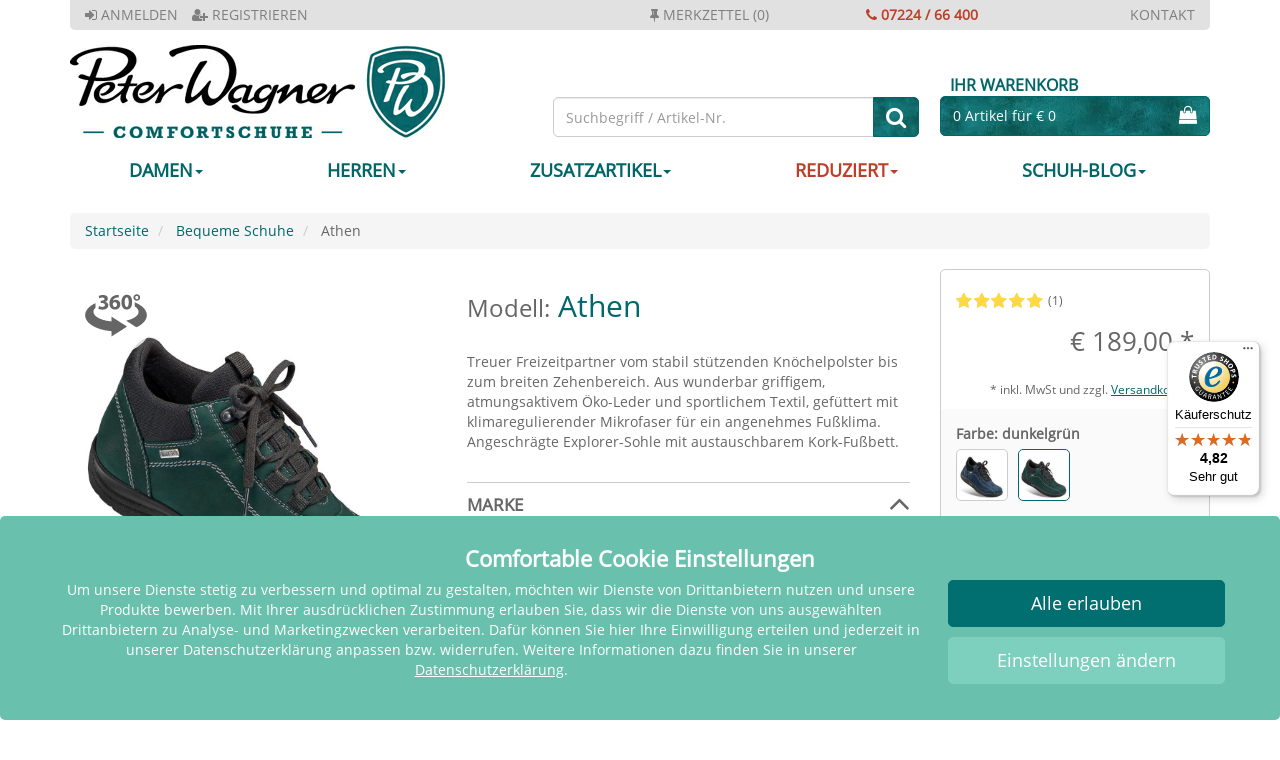

--- FILE ---
content_type: text/html; charset=ISO-8859-1
request_url: https://www.peter-wagner.at/Bequeme-Schuhe-Athen
body_size: 27193
content:




<!DOCTYPE html>
<html lang="de">
<head>
  <title>Athen - Bequeme Schuhe</title>



      
      
      
      
      
         


   
  <meta name="description" content="Bequeme Schuhe-Modell Athen dunkelgrün von Peter Wagner Comfortschuhe. 24 Monate Garantie | kostenloser Rückversand | schnelle Lieferung » Mehr dazu">


  <meta name="page-topic" content="Athen Branche Versand">

  
  
    
      
      
    
  

  
  <meta name="dcterms.rightsHolder" content="Peter Wagner Vertriebsges.m.b.H.">
  <meta name="dcterms.rights" content="Dieses Template ist geschützt.">
  <meta name="dcterms.dateCopyrighted" content="2016">
  <meta name="generator" content="Websale V8s">
  <meta name="robots" content="index,follow">
  <meta charset="ISO-8859-1">
  <base href="https://www.peter-wagner.at/$WS/pwc/websale8_shop-pwc/benutzer/templates/01-aa/">
  <link rel="canonical" href="https://www.peter-wagner.at/DAMEN-Halbstiefel-Athen">
  
  <meta name="viewport" content="width=device-width, initial-scale=1.0 , user-scalable=no">
  

  <link rel="apple-touch-icon" sizes="57x57" href="https://www.peter-wagner.at/$WS/pwc/websale8_shop-pwc/benutzer/templates/images/favicon/apple-icon-57x57.png">
  <link rel="apple-touch-icon" sizes="60x60" href="https://www.peter-wagner.at/$WS/pwc/websale8_shop-pwc/benutzer/templates/images/favicon/apple-icon-60x60.png">
  <link rel="apple-touch-icon" sizes="72x72" href="https://www.peter-wagner.at/$WS/pwc/websale8_shop-pwc/benutzer/templates/images/favicon/apple-icon-72x72.png">
  <link rel="apple-touch-icon" sizes="76x76" href="https://www.peter-wagner.at/$WS/pwc/websale8_shop-pwc/benutzer/templates/images/favicon/apple-icon-76x76.png">
  <link rel="apple-touch-icon" sizes="114x114" href="https://www.peter-wagner.at/$WS/pwc/websale8_shop-pwc/benutzer/templates/images/favicon/apple-icon-114x114.png">
  <link rel="apple-touch-icon" sizes="120x120" href="https://www.peter-wagner.at/$WS/pwc/websale8_shop-pwc/benutzer/templates/images/favicon/apple-icon-120x120.png">
  <link rel="apple-touch-icon" sizes="144x144" href="https://www.peter-wagner.at/$WS/pwc/websale8_shop-pwc/benutzer/templates/images/favicon/apple-icon-144x144.png">
  <link rel="apple-touch-icon" sizes="152x152" href="https://www.peter-wagner.at/$WS/pwc/websale8_shop-pwc/benutzer/templates/images/favicon/apple-icon-152x152.png">
  <link rel="apple-touch-icon" sizes="180x180" href="https://www.peter-wagner.at/$WS/pwc/websale8_shop-pwc/benutzer/templates/images/favicon/apple-icon-180x180.png">
  <link rel="icon" type="image/png" sizes="192x192"  href="https://www.peter-wagner.at/$WS/pwc/websale8_shop-pwc/benutzer/templates/images/favicon/android-icon-192x192.png">
  <link rel="icon" type="image/png" sizes="32x32" href="https://www.peter-wagner.at/$WS/pwc/websale8_shop-pwc/benutzer/templates/images/favicon/favicon-32x32.png">
  <link rel="icon" type="image/png" sizes="96x96" href="https://www.peter-wagner.at/$WS/pwc/websale8_shop-pwc/benutzer/templates/images/favicon/favicon-96x96.png">
  <link rel="icon" type="image/png" sizes="16x16" href="https://www.peter-wagner.at/$WS/pwc/websale8_shop-pwc/benutzer/templates/images/favicon/favicon-16x16.png">
  <link rel="icon" href="https://www.peter-wagner.at/$WS/pwc/websale8_shop-pwc/benutzer/templates/images/favicon/favicon.ico" type="image/x-icon" />
  <link rel="manifest" href="https://www.peter-wagner.at/$WS/pwc/websale8_shop-pwc/benutzer/templates/images/favicon/manifest.json">
  <meta name="msapplication-TileImage" content="https://www.peter-wagner.at/$WS/pwc/websale8_shop-pwc/benutzer/templates/images/favicon/ms-icon-144x144.png">
  <meta name="msapplication-TileColor" content="#006767">
  <meta name="theme-color" content="#006767">


  
  <meta name="facebook-domain-verification" content="t7492lc4lfo8rw0qmp2b4bw0auf5u6" />
  
  
  <link rel="preload" href="https://www.peter-wagner.at/$WS/pwc/websale8_shop-pwc/benutzer/templates/fonts/fontawesome-webfont.woff" as="font" type="font/woff" crossorigin="anonymous">
  <link rel="preload" href="https://www.peter-wagner.at/$WS/pwc/websale8_shop-pwc/benutzer/templates/fonts/OpenSans-Regular.ttf" as="font" type="font/ttf" crossorigin="anonymous">

    
  <meta property="og:title" content= "Bequeme Schuhe - Athen">
  <meta property="og:type" content="Website">
  <meta property="og:url" content="https://www.peter-wagner.at/DAMEN-Athen">
  <meta property="og:image" content="/$WS/pwc/websale8_shop-pwc/produkte/medien/bilder/gross/320517.jpg">
  <meta property="og:description" content="">

   
   
  

 
  
  
  
    <script src="/$WS/pwc/websale8_shop-pwc/benutzer/templates/01-aa/../js_min/ws_global_b9997d4417.min.js"></script>
  
    
    
		<script>
            (function () {
            var _tsid = 'X5E48F0453F14D7AAAF5E56C4F9932A35';
            _tsConfig = {
            'yOffset': '170', /* offset from page bottom */
            'variant': 'reviews', /* text, default, small, reviews */
            'customElementId': '', /* required for variants custom and custom_reviews */
            'trustcardDirection':'', /* topRight, topLeft, bottomRight, bottomLeft */
            'customBadgeWidth': '', /* 40 - 90 (in pixels) */
            'customBadgeHeight': '', /* 40 - 90 (in pixels) */
            'disableResponsive': 'false', /* deactivate responsive behaviour */
			'responsive': {'variant': 'floating'},
            'disableTrustbadge': 'false' /* deactivate trustbadge */
            };
            var _ts = document.createElement('script');
            _ts.type = 'text/javascript';
            _ts.charset = 'utf-8';
            _ts.async = true;
            _ts.src = '//widgets.trustedshops.com/js/' + _tsid + '.js';
            var __ts = document.getElementsByTagName('script')[0];
            __ts.parentNode.insertBefore(_ts, __ts);
            })();
        </script>
    
    
    
  

    
    
	

    
	
  


    

 

    
    
      
      <script>
      window.uetq = window.uetq || [];
      window.uetq.push('consent', 'default', {
        'ad_storage': 'denied'
      });
      //
      </script>
    
    
    

    
    
    
    
     <script>
      $(document).ready(function(){
        if($('#modal-start').length > 0 ) {
          $('#modal-start').modal('show');
        }
      })
    </script>
    
    
    
    <script>
      $(document).on('click','.quantity-input-down',function(){
          var inputValue = parseInt($(this).siblings('.quantity-input').val());
          if(inputValue > "1"){
              $(this).siblings('.quantity-input').val(inputValue-1).trigger('keyup');
          }
      });
      $(document).on('click','.quantity-input-up',function(){
          var inputValue = parseInt($(this).siblings('.quantity-input').val());
          $(this).siblings('.quantity-input').val(inputValue+1).trigger('keyup');
      });
    </script>

    
    <script>
      $(document).on('click','.set_all_cookies',function(){
        $('#agreementPrivacyNew input[type="checkbox"]').each(function(){
          $(this).prop('checked', true);
        });
        $('#agreementPrivacyNew').hide();
        $('#cookieDetails').collapse('hide');
        ws_agreement_updatecheckboxes();
        ws_agreementcookies_set();
        location.href = location.href;
      });
      
      
      $(document).on('click','.set_selected_cookies',function(){
        $('#agreementPrivacyNew').hide();
        $('#cookieDetails').collapse('hide');
        ws_agreement_updatecheckboxes();

        // 
        var checkboxes = $("[class*=ws_useragreementcgc_]:not(.ws_useragreementcgc_functional)");
        var allUnchecked = checkboxes.toArray().every(function(checkbox) {
            return !checkbox.checked;
        });
        if (allUnchecked) {
          ws_agreementcookies_set(30); 
        } else {
          ws_agreementcookies_set(); 
        }

        location.href = location.href;
      });
    </script>

    
    <script>
      // Ändern der Menge (-)
      $(document).on('click','button[data-quantity="down"]',function(){
          var $this = $(this).siblings('input[data-quantity="input"]');
          var inputValue = parseInt($this.val());
          if(inputValue > "1"){
            $this.val(inputValue-1);
          }
      });

      // Ändern der Menge (+)
      $(document).on('click','button[data-quantity="up"]',function(){
        var $input = $(this).siblings('input[data-quantity="input"]');
        var inputValue = parseInt($input.val());
        $input.val(inputValue+1);
      });
    </script>
    






  
<script src="/$WS/pwc/websale8_shop-pwc/benutzer/templates/01-aa/../js_min/ws_inhalt_ee39a3945e.min.js"></script>			
<script>					
	$(document).ready(function(){				
		$('#accordion').accordion({
			autoheight: false,
			 active: true,
  			collapsible: true,
			header: '.acc_header'
			
		});
	});				
</script> 


  <!---->
  
  <style>
	  body {
		  opacity: 0;
	  }
  </style>
  
  
  
  <script>
  $(document).ready(function(e) {     
      $('.videoModal').on('hide.bs.modal', function(e) {   
        $('.videoModal .wsYTModal').html($('.videoModal .wsYTModal').html());
      });
  });
  </script>
  </head>
  <body>
    
  
  

  
  
  
  

  
	<!--
  
	<div class="container">
    
    
   		<div class="uspbar--inner text-uppercase">
          <div class="row">
            <div class="col-xs-0 col-sm-0 col-md-6 col-lg-6 text-left hidden-xs hidden-sm">
                <ul class="list-inline">
                	
                    <li><a href="https://www.peter-wagner.at/?websale8=pwc&otp2=login" title=""><span class="fa fa-sign-in">&nbsp;</span>Anmelden</a></li>
                    <li><a href="https://www.peter-wagner.at/?websale8=pwc&otp2=register" title=""><span class="fa fa-user-plus">&nbsp;</span>Registrieren</a></li>
                    
                    
                </ul>    
            </div>
            <div class="col-xs-0 col-sm-0 col-md-2 col-lg-2 text-left  hidden-xs hidden-sm" id="header--icons--memolist_top">
                
                    <a href="https://www.peter-wagner.at/?websale8=pwc" title="Zum Merkzettel">
                      <span class="fa fa-thumb-tack" aria-hidden="true">&nbsp;</span>Merkzettel  (0)
                    </a>
				  
            </div>
            <div class="col-xs-12 col-sm-12 col-md-2 col-lg-2 text-center">
                <span class="color--b34200">
                    <a href="tel:0043722466400" id="usp--phone"><span class="fa fa-phone">&nbsp;</span>07224 / 66 400</a>
                </span>    
            </div>
            <div class="col-xs-0 col-sm-0 col-md-2 col-lg-2 text-right hidden-xs hidden-sm">
            <a href="https://www.peter-wagner.at/kontaktformular" title="Zum Kontaktformular">
              Kontakt 
            </a>  
            </div>
          </div>
      </div>
    </div>
 
-->

	<div class="container">
    
    
   		<div class="uspbar--inner text-uppercase hidden-xs hidden-sm">
          <div class="row">
            <div class="col-xs-0 col-sm-0 col-md-6 col-lg-6 text-left hidden-xs hidden-sm">
                <ul class="list-inline">
                	
                    <li><a href="https://www.peter-wagner.at/?websale8=pwc&otp2=login" title=""><span class="fa fa-sign-in">&nbsp;</span>Anmelden</a></li>
                    <li><a href="https://www.peter-wagner.at/?websale8=pwc&otp2=register" title=""><span class="fa fa-user-plus">&nbsp;</span>Registrieren</a></li>
                    
                    
                </ul>    
            </div>
            <div class="col-xs-0 col-sm-0 col-md-2 col-lg-2 text-left  hidden-xs hidden-sm" id="header--icons--memolist_top">
                
                    <a href="https://www.peter-wagner.at/?websale8=pwc" title="Zum Merkzettel">
                      <span class="fa fa-thumb-tack" aria-hidden="true">&nbsp;</span>Merkzettel  (0)
                    </a>
				  
            </div>
            <div class="hidden-xs hidden-sm col-md-2 col-lg-2 text-center">
                <span class="color--b34200">
                    <a href="tel:0043722466400" id="usp--phone"><span class="fa fa-phone">&nbsp;</span>07224 / 66 400</a>
                </span>    
            </div>
            <div class="col-xs-0 col-sm-0 col-md-2 col-lg-2 text-right hidden-xs hidden-sm">
            <a href="https://www.peter-wagner.at/kontaktformular" title="Zum Kontaktformular">
              Kontakt 
            </a>  
            </div>
          </div>
      </div>
    </div>

    <div class="visible-xs visible-sm hidden-md hidden-lg hidden-xl">
      <div class="usp--phone--btn">
        <a class="btn btn-primary btn-block" href="tel:0043722466400"><span class="fa fa-phone">&nbsp;</span>07224 / 66 400</a>
      </div>
    </div>

    
    
    
  <header class="container">
    <div class="row ">
    
      <div class="col-xs-7 col-sm-7 col-md-5 col-lg-5">
        <a href="https://www.peter-wagner.at" title="Startseite">
          
          
          <picture>
              <source type="image/webp" srcset="../images/01-aa/img_logo_peter-wagner_1x.webp 1x, ../images/01-aa/img_logo_peter-wagner_2x.webp 2x">
              <source type="image/jpg" srcset="../images/01-aa/img_logo_peter-wagner_1x.jpg 1x, ../images/01-aa/img_logo_peter-wagner_2x.jpg 2x">
              <img src="../images/01-aa/img_logo_peter-wagner_1x.jpg" alt="Peter Wagner Comfortschuhe Logo" class="header--logo img-responsive" width="375" height="93" style="padding: 10px 0px;">
          </picture>
        </a>
      </div>
      
      
       <div class="mobile--menu--icons col-xs-5 col-sm-5 hidden-md hidden-lg">
        <div class="btn-group btn-group-justified header--icons" role="group" aria-label="Account">
          <a href="https://www.peter-wagner.at/?websale8=pwc" aria-label="Kundenkonto" class="btn btn-default">
            <span class="fa fa-user" aria-hidden="true"></span>
          </a>
          <a href="https://www.peter-wagner.at/?websale8=pwc" aria-label="Merkzettel" class="btn btn-default" id="header--icons--memolist">
            
              <span class="fa fa-heart" aria-hidden="true"></span>
              
            
          </a>
          <a href="https://www.peter-wagner.at/?websale8=pwc" aria-label="Ihr Warenkorb" class="btn btn-default header--icons--basket">
            
              
              <span class="fa fa-shopping-bag" aria-hidden="true"></span>
              
              
            
          </a>          
        </div>

     </div>
	 
      <div class="col-xs-2 visible-xs-block visible-sm-block openmobilemenu">
	  	<div class="menubutton"></div>
	  </div>
	  
      <div class="col-xs-10 col-sm-10 col-md-4 col-lg-4 header--search">
        <form class="form-horizontal" role="search" action="/websale8/" method="get">
<input type="hidden" name="Ctx" value="%7bver%2f8%2fver%7d%7bst%2f417%2fst%7d%7bcmd%2f0%2fcmd%7d%7bm%2fwebsale%2fm%7d%7bs%2fpwc%2fs%7d%7bl%2f01%2daa%2fl%7d%7bmi%2f000251%2fmi%7d%7bpi%2f320517%2fpi%7d%7bpoh%2f1%2fpoh%7d%7bmd5%2fa08ca1cfd3da49022f2eb4316fff4782%2fmd5%7d">

          <div class="input-group">
            <input type="text" name="search_input" class="form-control" placeholder="Suchbegriff / Artikel-Nr.">
            <span class="input-group-btn">
              <button class="btn btn-primary" type="submit" aria-label="Suche"><span class="fa fa-search"></span></button>
            </span>
          </div>
        </form>
      </div>
    
    	<div class="col-md-3 col-lg-3 hidden-xs hidden-sm" id="header-basket">   
			
			  
<div id="header--quickbasket--md--lg">
<div class="container-quickbasket">

	<a href="https://www.peter-wagner.at/?websale8=pwc"><strong class="text-uppercase text-primary header--basket--headline">Ihr Warenkorb</strong></a>
	<a href="https://www.peter-wagner.at/?websale8=pwc" class="btn btn-primary btn-block header--icons--basket">            	
		
    
		<span class="pull-left">0 Artikel für &euro; 0</span>
    
    
		<span class="fa fa-shopping-bag pull-right" aria-hidden="true"></span>
		
	</a>

  
</div>
</div>


			
        </div>
    </div>
  </header>

    



 

  <nav class="container">
  	<div class="row mobilemenu_complete">

    
    
		<div class="col-md-12 col-lg-12 menu_content2">
		    <ul class="nav nav-pills nav-justified nav-pills-flyout changeforMobile">	
			  
        <!-- DES-3690 -->
        
        
				<li class=""  data-menutoggle=".flyout_000000">
				  <a href="https://www.peter-wagner.at/DAMEN" class="menu_main_item has_level2 " data-target=".flyout_000000.level1">DAMEN<span class="caret hidden-xs"></span></a>
				  
					<div class="menuflyout flyout_000000  level1">
					  <div class="flyout_content">
							<p class="visible-xs-block visible-sm-block close_mobile_flyout h2"><i class="fa fa-chevron-left"></i>DAMEN</p>
                
                    <div class="flyout_for_mobile_000000 level2 ">
                      
                      
                      <div class="wsNavigationContainer">
                      <div class="visible-xs visible-sm">
                        <span class="wsNavigationHeadline wsNavigationHeadlineActive pull-left" onclick="$('.flyout_for_mobile_000000 .wsMenuCategory').show();$('.flyout_for_mobile_000000 .wsMenuSpecial').hide();$('.flyout_for_mobile_000000 .wsNavigationHeadlineActive').removeClass('wsNavigationHeadlineActive');$(this).addClass('wsNavigationHeadlineActive');wsMobileMenuHeight();">Kategorien <span class="fa fa-chevron-down" aria-hidden="true"></span></span>
                        <span class="wsNavigationHeadline pull-right" onclick="$('.flyout_for_mobile_000000 .wsMenuSpecial').show();$('.flyout_for_mobile_000000 .wsMenuCategory').hide();$('.flyout_for_mobile_000000 .wsNavigationHeadlineActive').removeClass('wsNavigationHeadlineActive');$(this).addClass('wsNavigationHeadlineActive');wsMobileMenuHeight();">Spezialthemen <span class="fa fa-chevron-down" aria-hidden="true"></span></span>
                        <div class="clear"></div>
                      </div>
                      <div class="wsMenuCategory">
                      <p class="wsNavigationHeadline hidden-xs hidden-sm">Kategorien</p>
                      
                        <ul class="list-unstyled">
                            <li class="backtolevel2"><span><i class="fa fa-chevron-left"></i> zurück zu "DAMEN"</span></li>
                            
                                <li class="wsNavigation000008 ">
                                  <a href="https://www.peter-wagner.at/DAMEN/Sandalen" class="">
                                    <img src="/$WS/pwc/websale8_shop-pwc/benutzer/navigation/grafiken/Sandalen_D_petrol.svg" alt="Sandalen" class="wsNavigationAdvNavImg">
                                    
                                    <span class="wsNavigationText ">Sandalen</span>
                                    <div class="clear"></div>
                                  </a>
                                </li>
                                
                              
                              
                                
                              
                              
                            
                                <li class="wsNavigation000005 ">
                                  <a href="https://www.peter-wagner.at/DAMEN/Pantoletten" class="">
                                    <img src="/$WS/pwc/websale8_shop-pwc/benutzer/navigation/grafiken/Pantoletten_D_petrol.svg" alt="Pantoletten" class="wsNavigationAdvNavImg">
                                    
                                    <span class="wsNavigationText ">Pantoletten</span>
                                    <div class="clear"></div>
                                  </a>
                                </li>
                                
                              
                              
                                
                              
                              
                            
                                <li class="wsNavigation000030 ">
                                  <a href="https://www.peter-wagner.at/DAMEN/Ballerinas%2fPumps" class="">
                                    <img src="/$WS/pwc/websale8_shop-pwc/benutzer/navigation/grafiken/Ballerinas_D_petrol.svg" alt="Ballerinas/Pumps" class="wsNavigationAdvNavImg">
                                    
                                    <span class="wsNavigationText ">Ballerinas/Pumps</span>
                                    <div class="clear"></div>
                                  </a>
                                </li>
                                
                              
                              
                                
                              
                              
                            
                                <li class="wsNavigation000006 ">
                                  <a href="https://www.peter-wagner.at/DAMEN/Halbschuhe" class="">
                                    <img src="/$WS/pwc/websale8_shop-pwc/benutzer/navigation/grafiken/Halbschuhe_D_petrol.svg" alt="Halbschuhe" class="wsNavigationAdvNavImg">
                                    
                                    <span class="wsNavigationText ">Halbschuhe</span>
                                    <div class="clear"></div>
                                  </a>
                                </li>
                                
                              
                              
                                
                              
                              
                            
                                <li class="wsNavigation990873 ">
                                  <a href="https://www.peter-wagner.at/DAMEN/Sneaker" class="">
                                    <img src="/$WS/pwc/websale8_shop-pwc/benutzer/navigation/grafiken/Sportschuhe_D-H_petrol.svg" alt="Sneaker" class="wsNavigationAdvNavImg">
                                    
                                    <span class="wsNavigationText ">Sneaker</span>
                                    <div class="clear"></div>
                                  </a>
                                </li>
                                
                              
                              
                                
                              
                              
                            
                                <li class="wsNavigation000020 ">
                                  <a href="https://www.peter-wagner.at/DAMEN/Halbstiefel" class="">
                                    <img src="/$WS/pwc/websale8_shop-pwc/benutzer/navigation/grafiken/Halbstiefel_D_petrol.svg" alt="Halbstiefel" class="wsNavigationAdvNavImg">
                                    
                                    <span class="wsNavigationText ">Halbstiefel</span>
                                    <div class="clear"></div>
                                  </a>
                                </li>
                                
                              
                              
                                
                              
                              
                            
                                <li class="wsNavigation000021 ">
                                  <a href="https://www.peter-wagner.at/DAMEN/Stiefel" class="">
                                    <img src="/$WS/pwc/websale8_shop-pwc/benutzer/navigation/grafiken/Stiefel_D_petrol.svg" alt="Stiefel" class="wsNavigationAdvNavImg">
                                    
                                    <span class="wsNavigationText ">Stiefel</span>
                                    <div class="clear"></div>
                                  </a>
                                </li>
                                
                              
                              
                                
                              
                              
                            
                                <li class="wsNavigation000019 ">
                                  <a href="https://www.peter-wagner.at/DAMEN/Hausschuhe" class="">
                                    <img src="/$WS/pwc/websale8_shop-pwc/benutzer/navigation/grafiken/Hausschuhe_D-H_petrol.svg" alt="Hausschuhe" class="wsNavigationAdvNavImg">
                                    
                                    <span class="wsNavigationText ">Hausschuhe</span>
                                    <div class="clear"></div>
                                  </a>
                                </li>
                                
                              
                              
                                
                              
                              
                            
                                <li class="wsNavigation000022 ">
                                  <a href="https://www.peter-wagner.at/DAMEN/Wanderschuhe" class="">
                                    <img src="/$WS/pwc/websale8_shop-pwc/benutzer/navigation/grafiken/Wanderschuhe_D-H_petrol.svg" alt="Wanderschuhe" class="wsNavigationAdvNavImg">
                                    
                                    <span class="wsNavigationText ">Wanderschuhe</span>
                                    <div class="clear"></div>
                                  </a>
                                </li>
                                
                              
                              
                              </ul>
                              </div>
                              <div class="wsMenuSpecial">
                              <p class="wsNavigationHeadline hidden-xs hidden-sm">Spezialthemen</p>
                              <ul class="list-unstyled">
                              <li class="backtolevel2"></li>
                              
                                
                              
                              
                            
                                <li class="wsNavigation000779 ">
                                  <a href="https://www.peter-wagner.at/DAMEN/Gesundheitsschuhe" class="">
                                    
                                    
                                    <span class="wsNavigationText ">Gesundheitsschuhe</span>
                                    <div class="clear"></div>
                                  </a>
                                </li>
                                
                              
                              
                                
                              
                              
                            
                                <li class="wsNavigation000781 ">
                                  <a href="https://www.peter-wagner.at/DAMEN/Hallux-Valgus" class="">
                                    
                                    
                                    <span class="wsNavigationText ">Hallux Valgus</span>
                                    <div class="clear"></div>
                                  </a>
                                </li>
                                
                              
                              
                                
                              
                              
                            
                                <li class="wsNavigation000783 ">
                                  <a href="https://www.peter-wagner.at/DAMEN/Spreizfu%c3%9f-Senkfu%c3%9f" class="">
                                    
                                    
                                    <span class="wsNavigationText ">Spreizfuß-Senkfuß</span>
                                    <div class="clear"></div>
                                  </a>
                                </li>
                                
                              
                              
                                
                              
                              
                            
                                <li class="wsNavigation000785 ">
                                  <a href="https://www.peter-wagner.at/DAMEN/Fersensporn" class="">
                                    
                                    
                                    <span class="wsNavigationText ">Fersensporn</span>
                                    <div class="clear"></div>
                                  </a>
                                </li>
                                
                              
                              
                                
                              
                              
                            
                                <li class="wsNavigation000787 ">
                                  <a href="https://www.peter-wagner.at/DAMEN/Hammerzehen" class="">
                                    
                                    
                                    <span class="wsNavigationText ">Hammerzehen</span>
                                    <div class="clear"></div>
                                  </a>
                                </li>
                                
                              
                              
                                
                              
                              
                            
                                <li class="wsNavigation000815 ">
                                  <a href="https://www.peter-wagner.at/DAMEN/Schuhe-f%c3%bcr-Einlagen" class="">
                                    
                                    
                                    <span class="wsNavigationText ">Schuhe für Einlagen</span>
                                    <div class="clear"></div>
                                  </a>
                                </li>
                                
                              
                              
                                
                              
                              
                            
                                <li class="wsNavigation000789 ">
                                  <a href="https://www.peter-wagner.at/DAMEN/wasserdicht" class="">
                                    
                                    
                                    <span class="wsNavigationText ">wasserdicht</span>
                                    <div class="clear"></div>
                                  </a>
                                </li>
                                
                              
                              
                                
                              
                              
                            
                                <li class="wsNavigation000810 ">
                                  <a href="https://www.peter-wagner.at/DAMEN/Barfu%c3%9fschuhe" class="">
                                    
                                    
                                    <span class="wsNavigationText ">Barfußschuhe</span>
                                    <div class="clear"></div>
                                  </a>
                                </li>
                                
                              
                              
                                
                              
                              
                              </ul>
                              </div>
                              <div class="wsMenuSpecial wsMenuSpecialSecond">
                              <p class="wsNavigationHeadline wsNavigationHeadlineSpacer hidden-xs hidden-sm"></p>
                              <ul class="list-unstyled">
                              <li class="backtolevel2"></li>
                              
                            
                                <li class="wsNavigation000200 ">
                                  <a href="https://www.peter-wagner.at/DAMEN/Untergr%c3%b6%c3%9fen" class="">
                                    
                                    
                                    <span class="wsNavigationText ">Untergrößen</span>
                                    <div class="clear"></div>
                                  </a>
                                </li>
                                
                              
                              
                                
                              
                              
                            
                                <li class="wsNavigation000201 ">
                                  <a href="https://www.peter-wagner.at/DAMEN/%c3%9cbergr%c3%b6%c3%9fen" class="">
                                    
                                    
                                    <span class="wsNavigationText ">Übergrößen</span>
                                    <div class="clear"></div>
                                  </a>
                                </li>
                                
                              
                              
                                
                              
                              
                            
                                <li class="wsNavigation000228 ">
                                  <a href="https://www.peter-wagner.at/DAMEN/breite-F%c3%bc%c3%9fe" class="">
                                    
                                    
                                    <span class="wsNavigationText ">breite Füße</span>
                                    <div class="clear"></div>
                                  </a>
                                </li>
                                
                              
                              
                                
                              
                              
                            
                                <li class="wsNavigation000284 ">
                                  <a href="https://www.peter-wagner.at/DAMEN/Hirschleder" class="">
                                    
                                    
                                    <span class="wsNavigationText ">Hirschleder</span>
                                    <div class="clear"></div>
                                  </a>
                                </li>
                                
                              
                              
                                
                              
                              
                            
                                <li class="wsNavigation000246 ">
                                  <a href="https://www.peter-wagner.at/DAMEN/aus-%c3%96sterreich" class="">
                                    
                                    
                                    <span class="wsNavigationText ">aus Österreich</span>
                                    <div class="clear"></div>
                                  </a>
                                </li>
                                
                              
                              
                                
                              
                              
                            
                            
                            
                              
                                <li class="wsNavigation000166">
                                  <a href="https://www.peter-wagner.at/REDUZIERT/Damen">
                                    <span class="wsNavigationText wsNavigationTextSale">REDUZIERT</span>
                                    <div class="clear"></div>
                                  </a>
                                </li>
                              
                            
                            
                            
                        </ul>

                      
                      
                      </div>
                      </div>
                      
                    </div>
                
							<div class="clearfix"></div>
					  </div>
					</div>
				  
				</li>
        
			  
        <!-- DES-3690 -->
        
        
				<li class=""  data-menutoggle=".flyout_000001">
				  <a href="https://www.peter-wagner.at/HERREN" class="menu_main_item has_level2 " data-target=".flyout_000001.level1">HERREN<span class="caret hidden-xs"></span></a>
				  
					<div class="menuflyout flyout_000001  level1">
					  <div class="flyout_content">
							<p class="visible-xs-block visible-sm-block close_mobile_flyout h2"><i class="fa fa-chevron-left"></i>HERREN</p>
                
                    <div class="flyout_for_mobile_000001 level2 ">
                      
                      
                      <div class="wsNavigationContainer">
                      <div class="visible-xs visible-sm">
                        <span class="wsNavigationHeadline wsNavigationHeadlineActive pull-left" onclick="$('.flyout_for_mobile_000001 .wsMenuCategory').show();$('.flyout_for_mobile_000001 .wsMenuSpecial').hide();$('.flyout_for_mobile_000001 .wsNavigationHeadlineActive').removeClass('wsNavigationHeadlineActive');$(this).addClass('wsNavigationHeadlineActive');wsMobileMenuHeight();">Kategorien <span class="fa fa-chevron-down" aria-hidden="true"></span></span>
                        <span class="wsNavigationHeadline pull-right" onclick="$('.flyout_for_mobile_000001 .wsMenuSpecial').show();$('.flyout_for_mobile_000001 .wsMenuCategory').hide();$('.flyout_for_mobile_000001 .wsNavigationHeadlineActive').removeClass('wsNavigationHeadlineActive');$(this).addClass('wsNavigationHeadlineActive');wsMobileMenuHeight();">Spezialthemen <span class="fa fa-chevron-down" aria-hidden="true"></span></span>
                        <div class="clear"></div>
                      </div>
                      <div class="wsMenuCategory">
                      <p class="wsNavigationHeadline hidden-xs hidden-sm">Kategorien</p>
                      
                        <ul class="list-unstyled">
                            <li class="backtolevel2"><span><i class="fa fa-chevron-left"></i> zurück zu "HERREN"</span></li>
                            
                                <li class="wsNavigation000033 ">
                                  <a href="https://www.peter-wagner.at/HERREN/Sandalen" class="">
                                    <img src="/$WS/pwc/websale8_shop-pwc/benutzer/navigation/grafiken/Sandalen_H_petrol.svg" alt="Sandalen" class="wsNavigationAdvNavImg">
                                    
                                    <span class="wsNavigationText ">Sandalen</span>
                                    <div class="clear"></div>
                                  </a>
                                </li>
                                
                              
                              
                                
                              
                              
                            
                                <li class="wsNavigation000034 ">
                                  <a href="https://www.peter-wagner.at/HERREN/Pantoletten" class="">
                                    <img src="/$WS/pwc/websale8_shop-pwc/benutzer/navigation/grafiken/Pantoletten_H_petrol.svg" alt="Pantoletten" class="wsNavigationAdvNavImg">
                                    
                                    <span class="wsNavigationText ">Pantoletten</span>
                                    <div class="clear"></div>
                                  </a>
                                </li>
                                
                              
                              
                                
                              
                              
                            
                                <li class="wsNavigation000035 ">
                                  <a href="https://www.peter-wagner.at/HERREN/Halbschuhe" class="">
                                    <img src="/$WS/pwc/websale8_shop-pwc/benutzer/navigation/grafiken/Halbschuhe_H_petrol.svg" alt="Halbschuhe" class="wsNavigationAdvNavImg">
                                    
                                    <span class="wsNavigationText ">Halbschuhe</span>
                                    <div class="clear"></div>
                                  </a>
                                </li>
                                
                              
                              
                                
                              
                              
                            
                                <li class="wsNavigation990875 ">
                                  <a href="https://www.peter-wagner.at/HERREN/Sneaker" class="">
                                    <img src="/$WS/pwc/websale8_shop-pwc/benutzer/navigation/grafiken/Sportschuhe_D-H_petrol.svg" alt="Sneaker" class="wsNavigationAdvNavImg">
                                    
                                    <span class="wsNavigationText ">Sneaker</span>
                                    <div class="clear"></div>
                                  </a>
                                </li>
                                
                              
                              
                                
                              
                              
                            
                                <li class="wsNavigation000036 ">
                                  <a href="https://www.peter-wagner.at/HERREN/Halbstiefel" class="">
                                    <img src="/$WS/pwc/websale8_shop-pwc/benutzer/navigation/grafiken/Halbstiefel_H_petrol.svg" alt="Halbstiefel" class="wsNavigationAdvNavImg">
                                    
                                    <span class="wsNavigationText ">Halbstiefel</span>
                                    <div class="clear"></div>
                                  </a>
                                </li>
                                
                              
                              
                                
                              
                              
                            
                                <li class="wsNavigation000038 ">
                                  <a href="https://www.peter-wagner.at/HERREN/Hausschuhe" class="">
                                    <img src="/$WS/pwc/websale8_shop-pwc/benutzer/navigation/grafiken/Hausschuhe_D-H_petrol.svg" alt="Hausschuhe" class="wsNavigationAdvNavImg">
                                    
                                    <span class="wsNavigationText ">Hausschuhe</span>
                                    <div class="clear"></div>
                                  </a>
                                </li>
                                
                              
                              
                                
                              
                              
                            
                                <li class="wsNavigation000039 ">
                                  <a href="https://www.peter-wagner.at/HERREN/Wanderschuhe" class="">
                                    <img src="/$WS/pwc/websale8_shop-pwc/benutzer/navigation/grafiken/Wanderschuhe_D-H_petrol.svg" alt="Wanderschuhe" class="wsNavigationAdvNavImg">
                                    
                                    <span class="wsNavigationText ">Wanderschuhe</span>
                                    <div class="clear"></div>
                                  </a>
                                </li>
                                
                              
                              
                              </ul>
                              </div>
                              <div class="wsMenuSpecial">
                              <p class="wsNavigationHeadline hidden-xs hidden-sm">Spezialthemen</p>
                              <ul class="list-unstyled">
                              <li class="backtolevel2"></li>
                              
                                
                              
                              
                            
                                <li class="wsNavigation000792 ">
                                  <a href="https://www.peter-wagner.at/HERREN/Gesundheitsschuhe" class="">
                                    
                                    
                                    <span class="wsNavigationText ">Gesundheitsschuhe</span>
                                    <div class="clear"></div>
                                  </a>
                                </li>
                                
                              
                              
                                
                              
                              
                            
                                <li class="wsNavigation000794 ">
                                  <a href="https://www.peter-wagner.at/HERREN/Hallux-Valgus" class="">
                                    
                                    
                                    <span class="wsNavigationText ">Hallux Valgus</span>
                                    <div class="clear"></div>
                                  </a>
                                </li>
                                
                              
                              
                                
                              
                              
                            
                                <li class="wsNavigation000796 ">
                                  <a href="https://www.peter-wagner.at/HERREN/Spreizfu%c3%9f-Senkfu%c3%9f" class="">
                                    
                                    
                                    <span class="wsNavigationText ">Spreizfuß-Senkfuß</span>
                                    <div class="clear"></div>
                                  </a>
                                </li>
                                
                              
                              
                                
                              
                              
                            
                                <li class="wsNavigation000798 ">
                                  <a href="https://www.peter-wagner.at/HERREN/Fersensporn" class="">
                                    
                                    
                                    <span class="wsNavigationText ">Fersensporn</span>
                                    <div class="clear"></div>
                                  </a>
                                </li>
                                
                              
                              
                                
                              
                              
                            
                                <li class="wsNavigation000800 ">
                                  <a href="https://www.peter-wagner.at/HERREN/Hammerzehen" class="">
                                    
                                    
                                    <span class="wsNavigationText ">Hammerzehen</span>
                                    <div class="clear"></div>
                                  </a>
                                </li>
                                
                              
                              
                                
                              
                              
                            
                                <li class="wsNavigation000817 ">
                                  <a href="https://www.peter-wagner.at/HERREN/Schuhe-f%c3%bcr-Einlagen" class="">
                                    
                                    
                                    <span class="wsNavigationText ">Schuhe für Einlagen</span>
                                    <div class="clear"></div>
                                  </a>
                                </li>
                                
                              
                              
                                
                              
                              
                            
                                <li class="wsNavigation000802 ">
                                  <a href="https://www.peter-wagner.at/HERREN/wasserdicht" class="">
                                    
                                    
                                    <span class="wsNavigationText ">wasserdicht</span>
                                    <div class="clear"></div>
                                  </a>
                                </li>
                                
                              
                              
                                
                              
                              
                            
                                <li class="wsNavigation000812 ">
                                  <a href="https://www.peter-wagner.at/HERREN/Barfu%c3%9fschuhe" class="">
                                    
                                    
                                    <span class="wsNavigationText ">Barfußschuhe</span>
                                    <div class="clear"></div>
                                  </a>
                                </li>
                                
                              
                              
                                
                              
                              
                              </ul>
                              </div>
                              <div class="wsMenuSpecial wsMenuSpecialSecond">
                              <p class="wsNavigationHeadline wsNavigationHeadlineSpacer hidden-xs hidden-sm"></p>
                              <ul class="list-unstyled">
                              <li class="backtolevel2"></li>
                              
                            
                                <li class="wsNavigation000202 ">
                                  <a href="https://www.peter-wagner.at/HERREN/Untergr%c3%b6%c3%9fen" class="">
                                    
                                    
                                    <span class="wsNavigationText ">Untergrößen</span>
                                    <div class="clear"></div>
                                  </a>
                                </li>
                                
                              
                              
                                
                              
                              
                            
                                <li class="wsNavigation000203 ">
                                  <a href="https://www.peter-wagner.at/HERREN/%c3%9cbergr%c3%b6%c3%9fen" class="">
                                    
                                    
                                    <span class="wsNavigationText ">Übergrößen</span>
                                    <div class="clear"></div>
                                  </a>
                                </li>
                                
                              
                              
                                
                              
                              
                            
                                <li class="wsNavigation000331 ">
                                  <a href="https://www.peter-wagner.at/HERREN/breite-F%c3%bc%c3%9fe" class="">
                                    
                                    
                                    <span class="wsNavigationText ">breite Füße</span>
                                    <div class="clear"></div>
                                  </a>
                                </li>
                                
                              
                              
                                
                              
                              
                            
                                <li class="wsNavigation000286 ">
                                  <a href="https://www.peter-wagner.at/HERREN/Elchleder" class="">
                                    
                                    
                                    <span class="wsNavigationText ">Elchleder</span>
                                    <div class="clear"></div>
                                  </a>
                                </li>
                                
                              
                              
                                
                              
                              
                            
                                <li class="wsNavigation000248 ">
                                  <a href="https://www.peter-wagner.at/HERREN/aus-%c3%96sterreich" class="">
                                    
                                    
                                    <span class="wsNavigationText ">aus Österreich</span>
                                    <div class="clear"></div>
                                  </a>
                                </li>
                                
                              
                              
                                
                              
                              
                            
                            
                            
                            
                            
                              
                                <li class="wsNavigation000167">
                                  <a href="https://www.peter-wagner.at/REDUZIERT/Herren">
                                    <span class="wsNavigationText wsNavigationTextSale">REDUZIERT</span>
                                    <div class="clear"></div>
                                  </a>
                                </li>
                              
                            
                        </ul>

                      
                      
                      </div>
                      </div>
                      
                    </div>
                
							<div class="clearfix"></div>
					  </div>
					</div>
				  
				</li>
        
			  
        <!-- DES-3690 -->
        
        
				<li class=""  data-menutoggle=".flyout_000002">
				  <a href="https://www.peter-wagner.at/ZUSATZARTIKEL" class="menu_main_item has_level2 " data-target=".flyout_000002.level1">ZUSATZARTIKEL<span class="caret hidden-xs"></span></a>
				  
					<div class="menuflyout flyout_000002  level1">
					  <div class="flyout_content">
							<p class="visible-xs-block visible-sm-block close_mobile_flyout h2"><i class="fa fa-chevron-left"></i>ZUSATZARTIKEL</p>
                
                    <div class="flyout_for_mobile_000002 level2 ">
                      
                      
                        <ul class="list-unstyled">
                            <li class="backtolevel2"><span><i class="fa fa-chevron-left"></i> zurück zu "ZUSATZARTIKEL"</span></li>
                            
                                <li class="wsNavigation000027 ">
                                  <a href="https://www.peter-wagner.at/ZUSATZARTIKEL/Socken-Str%c3%bcmpfe" class="">
                                    
                                    
                                    <span class="wsNavigationText ">Socken &#38; Strümpfe</span>
                                    <div class="clear"></div>
                                  </a>
                                </li>
                                
                              
                              
                                
                              
                              
                            
                                <li class="wsNavigation000025 ">
                                  <a href="https://www.peter-wagner.at/ZUSATZARTIKEL/Schuhpflege" class="">
                                    
                                    
                                    <span class="wsNavigationText ">Schuhpflege</span>
                                    <div class="clear"></div>
                                  </a>
                                </li>
                                
                              
                              
                                
                              
                              
                            
                                <li class="wsNavigation000026 ">
                                  <a href="https://www.peter-wagner.at/ZUSATZARTIKEL/Einlagen" class="">
                                    
                                    
                                    <span class="wsNavigationText ">Einlagen</span>
                                    <div class="clear"></div>
                                  </a>
                                </li>
                                
                              
                              
                                
                              
                              
                            
                                <li class="wsNavigation000029 ">
                                  <a href="https://www.peter-wagner.at/ZUSATZARTIKEL/Zubeh%c3%b6r" class="">
                                    
                                    
                                    <span class="wsNavigationText ">Zubehör</span>
                                    <div class="clear"></div>
                                  </a>
                                </li>
                                
                              
                              
                                
                              
                              
                            
                                <li class="wsNavigation000281 ">
                                  <a href="https://www.peter-wagner.at/ZUSATZARTIKEL/Gutscheine" class="">
                                    
                                    
                                    <span class="wsNavigationText ">Gutscheine</span>
                                    <div class="clear"></div>
                                  </a>
                                </li>
                                
                              
                              
                                
                              
                              
                            
                            
                            
                            
                            
                        </ul>

                      
                      
                    </div>
                
							<div class="clearfix"></div>
					  </div>
					</div>
				  
				</li>
        
			  
        <!-- DES-3690 -->
        
        
				<li class=""  data-menutoggle=".flyout_000004">
				  <a href="https://www.peter-wagner.at/REDUZIERT" class="menu_main_item has_level2 menu_main_item_reduziert" data-target=".flyout_000004.level1">REDUZIERT<span class="caret hidden-xs"></span></a>
				  
					<div class="menuflyout flyout_000004 flyout_reduziert level1">
					  <div class="flyout_content">
							<p class="visible-xs-block visible-sm-block close_mobile_flyout h2"><i class="fa fa-chevron-left"></i>REDUZIERT</p>
                
                    <div class="flyout_for_mobile_000004 level2 flyout_for_mobile_reduziert">
                      
                      
                        <ul class="list-unstyled">
                            <li class="backtolevel2"><span><i class="fa fa-chevron-left"></i> zurück zu "REDUZIERT"</span></li>
                            
                                <li class="wsNavigation000166 wsNavigationReduziert">
                                  <a href="https://www.peter-wagner.at/REDUZIERT/Damen" class="">
                                    
                                    
                                    <span class="wsNavigationText wsNavigationTextReduziert">Damen</span>
                                    <div class="clear"></div>
                                  </a>
                                </li>
                                
                              
                              
                                
                              
                              
                            
                                <li class="wsNavigation000167 wsNavigationReduziert">
                                  <a href="https://www.peter-wagner.at/REDUZIERT/Herren" class="">
                                    
                                    
                                    <span class="wsNavigationText wsNavigationTextReduziert">Herren</span>
                                    <div class="clear"></div>
                                  </a>
                                </li>
                                
                              
                              
                                
                              
                              
                            
                            
                            
                            
                            
                        </ul>

                      
                      
                    </div>
                
							<div class="clearfix"></div>
					  </div>
					</div>
				  
				</li>
        
			  		
        <li data-menutoggle=".flyout_schuhblog">
          <a href="https://www.peter-wagner.at/Schuh-Blog" class="menu_main_item has_level2 text-uppercase" data-target=".flyout_schuhblog.level1">Schuh-Blog<span class="caret hidden-xs"></span></a>
          <div class="menuflyout flyout_schuhblog level1" style="width: 290px;">
					  <div class="flyout_content">
              <p class="visible-xs-block visible-sm-block close_mobile_flyout h2 text-uppercase"><i class="fa fa-chevron-left"></i>Schuh-Blog</p>
              <div class="flyout_for_mobile_schuhblog level2">
                <ul class="list-unstyled">
                  <li class="backtolevel2"><span><i class="fa fa-chevron-left"></i> zurück zu "Schuh-Blog"</span></li>
                  
                    <li class="wsNavigationBlogArticle20"><a href="https://www.peter-wagner.at/was-ist-ein-fersensporn"><span class="wsNavigationText">Was ist ein Fersensporn?</span><div class="clear"></div></a></li>
                    <li class="wsNavigationBlogArticle19"><a href="https://www.peter-wagner.at/atmungsaktive-schuhe-gegen-schweissfuesse"><span class="wsNavigationText">Schuhe bei Schweißfüßen</span><div class="clear"></div></a></li>
                    <li class="wsNavigationBlogArticle18"><a href="https://www.peter-wagner.at/bequeme-weisse-sneaker"><span class="wsNavigationText">Bequeme weiße Sneaker</span><div class="clear"></div></a></li>
                  
                  
                  
                  <li class="wsNavigationBlogArticle17"><a href="https://www.peter-wagner.at/hallux-rigidus-schuhe"><span class="wsNavigationText">Schuhe bei Hallux rigidus</span><div class="clear"></div></a></li>
                  
                  
                  
                  
                    <li class="wsNavigationBlogArticle14"><a href="https://www.peter-wagner.at/rutschfeste-schuhe"><span class="wsNavigationText">Rutschfeste Schuhe</span><div class="clear"></div></a></li>
                    <li class="wsNavigationBlogArticle14"><a href="https://www.peter-wagner.at/bequeme-schuhe-fuer-schmerzende-fuesse"><span class="wsNavigationText">Schuhe für schmerzende Füße</span><div class="clear"></div></a></li>
                    <li class="wsNavigationBlogArticle14"><a href="https://www.peter-wagner.at/schuhe-empfindliche-fuesse"><span class="wsNavigationText">Schuhe für sensible Füße</span><div class="clear"></div></a></li>
                    <li class="wsNavigationBlogArticle13"><a href="https://www.peter-wagner.at/schuhe-fuer-problemfuesse"><span class="wsNavigationText">Schuhe für Problemfüße</span><div class="clear"></div></a></li>                 
                  
                  <li class="wsNavigationBlogArticle08"><a href="https://www.peter-wagner.at/schuhtrends-fruehling-2025"><span class="wsNavigationText">Top-3 Schuhtrends im Frühling 2025</span><div class="clear"></div></a></li>                  
                  <li class="wsNavigationBlogArticle03"><a href="https://www.peter-wagner.at/bequemste-wanderschuhe"><span class="wsNavigationText">Wanderschuhe im Test</span><div class="clear"></div></a></li>
                  
                    <li class="wsNavigationBlogArticle03"><a href="https://www.peter-wagner.at/elegante-bequeme-schuhe"><span class="wsNavigationText">Elegante und bequeme Schuhe</span><div class="clear"></div></a></li>
                  
                  <li class="wsNavigationBlogArticle03"><a href="https://www.peter-wagner.at/schuhweite"><span class="wsNavigationText">Wichtigkeit der Schuhweite</span><div class="clear"></div></a></li>
                  <li class="wsNavigationBlogArticle01"><a href="https://www.peter-wagner.at/schuhe-f%c3%bcr-langes-stehen-und-gehen"><span class="wsNavigationText">Schuhe für langes Stehen & Gehen</span><div class="clear"></div></a></li>
                  <li class="wsNavigationBlogArticle04"><a href="https://www.peter-wagner.at/kalte-f%c3%bc%c3%9fe-was-tun"><span class="wsNavigationText">Tipps gegen kalte Füße</span><div class="clear"></div></a></li>
                  <li class="wsNavigationBlogArticle05"><a href="https://www.peter-wagner.at/tipps-fuer-gesunde-fuesse"><span class="wsNavigationText">Tipps für gesunde Füße</span><div class="clear"></div></a></li>
                  <li class="wsNavigationBlogArticle07"><a href="https://www.peter-wagner.at/welche-schuhe-fuer-geschwollene-fuesse"><span class="wsNavigationText">Schuhe bei geschwollenen Füßen</span><div class="clear"></div></a></li>
                  <li class="wsNavigationBlogArticle06"><a href="https://www.peter-wagner.at/winterschuhe-richtig-pflegen"><span class="wsNavigationText">Winterschuhe pflegen</span><div class="clear"></div></a></li>
                  <li class="wsNavigationBlogArticle02"><a href="https://www.peter-wagner.at/glattleder-schuhe-richtig-pflegen"><span class="wsNavigationText">Glattleder-Schuhe pflegen</span><div class="clear"></div></a></li>
                  <li class="wsNavigationBlogArticle09"><a href="https://www.peter-wagner.at/schuhe-fuer-senioren"><span class="wsNavigationText">Schuhe für Senioren</span><div class="clear"></div></a></li>
                  <li class="wsNavigationBlogArticle10"><a href="https://www.peter-wagner.at/folgen-zu-kleine-zu-grosse-schuhe"><span class="wsNavigationText">Folgen von zu engen, kleinen, großen Schuhen</span><div class="clear"></div></a></li>
                </ul>
              </div>
              <div class="clearfix"></div>
            </div>
          </div>
        </li>
			</ul>
		</div>

    
	</div>
  </nav>


<style>
@media (min-width: 992px) {
  .flyout_000000.menuflyout,
  .flyout_000001.menuflyout {
    width: max-content;
  }

  .wsNavigationHeadline {
    border-bottom: 1px solid #ccc;
    padding-bottom: 10px;
    margin-bottom: 10px !important;
  }

  .wsNavigationHeadlineSpacer {
    height: 44px;
  }

  .flyout_content .wsMenuCategory {
    padding-right: 20px;
    border-right: 2px solid #979797;
  }

  .flyout_content .wsMenuSpecial {
    padding-left: 20px;
    padding-right: 20px;
    position: relative;
  }

  .flyout_content .wsMenuSpecial:not(.wsMenuSpecialSecond) {
    border-right: 1px solid #ccc;
    border-left: 2px solid #979797;
    left: -2px;
  }

  .flyout_content .wsMenuSpecial:not(.wsMenuSpecialSecond)::before {
    content: "";
    position: absolute;
    top: 0;
    right: -1px;
    height: 35px;
    width: 1px;
    background-color: white;
  }

  .flyout_content li:not(:first-child) {
    height: 65px;
  }
  .flyout_content li:nth-child(2) {
    height: 55px;
  }

  .wsNavigationAdvNavImg {
    max-height: 55px;
  }

  .flyout_content li {
      margin: 0 !important;
  }

  .level2 li a {
    min-height: 55px !important;
    margin-top: 5px !important;
  }

  .wsMenuCategory,
  .wsMenuSpecial {
    float: left;
  }
} 

@media (max-width: 991px) {
  .wsMenuSpecial{
      display: none;
  }
}

.wsNavigationHeadline.wsNavigationHeadlineActive {
  color: #00676b;
}

.wsNavigationHeadlineActive .fa {
  display: none;
}

.wsNavigationHeadline {
  /*font-size: 16px;*/
  font-size: 1.6rem;
  color: #666;
  margin-bottom: 20px;
  padding-top: 10px;
  padding-right: 10px;
  position: relative;
  top: -5px;
}

.wsNavigationHeadline.pull-right {
  padding-right: 0;
  padding-left: 10px;
}

.wsNavigationTextSale {
  color: #bd3f29;
  text-transform: lowercase;
}


</style>








    
         
  <div class="modal fade" id="modal-size-table" tabindex="-1" role="dialog">
    <div class="modal-dialog modal-lg" role="document">
      <div class="modal-content" id="modalSizeTable">
        <div class="modal-header">
          <button type="button" class="close" data-dismiss="modal" aria-label="Close"><span aria-hidden="true">&times;</span></button>
          <p class="modal-title h4">Schuhgrößen</p>
        </div>
        <div class="modal-body">
          <p>Unsicher bei der Schuhgröße? Als Neukunde empfehlen wir Ihre gewohnte Schuhgröße zu bestellen. Ist in Ihren bisherigen Schuhen eine "englische Größe" vermerkt, finden Sie die passende "Peter Wagner - Größe" unten in der Schuhgrößentabelle. <br>Sie haben Ihre Fußlänge abgemessen und diese liegt aber zwischen 2 Größen? Wählen Sie in diesem Fall bitte die größere. <br>Für mehr Infos zu Schuhgröße, Passform und die richtige Anprobe klicken Sie <a href="/schuhgroessen-und-passform" target="_blank">hier</a>. <br><br><b>Schuhgrößentabelle:</b></p>
          <div class="table-responsive table-shoesize hidden-xs">
              <table class="table" border="1">
                  <tbody>
                      <tr><td>Peter Wagner Größe</td><td>35</td><td>36</td><td>37</td><td>38</td><td>39</td><td>40</td><td>41</td><td>42</td><td>43</td><td>44</td><td>45</td><td>46</td><td>47</td><td>48</td></tr> <tr><td>Fußlänge in cm</td><td>21.8</td><td>22.5</td><td>23.1</td><td>23.8</td><td>24.3</td><td>25.2</td><td>25.8</td><td>26.4</td><td>27.2</td><td>27.7</td><td>28.5</td><td>29.2</td><td>29.8</td><td>30.5</td></tr> <tr><td>Englische Größe</td><td>2.5</td><td>3.5</td><td>4</td><td>5</td><td>5.5</td><td>6.5</td><td>7.5</td><td>8</td><td>9</td><td>9,5</td><td>10.5</td><td>11.5</td><td>12</td><td>13</td></tr>
                  </tbody>
              </table>
          </div>

          <div class="table-shoesize-mobile visible-xs">
              <table class="table" border="1">
                  <tbody>
                    <tr><td>Peter Wagner Größe</td><td>Fußlänge in cm</td><td>Englische Größe</td></tr><tr><td>35</td><td>21.8</td><td>2.5</td></tr><tr><td>36</td><td>22.5</td><td>3.5</td></tr><tr><td>37</td><td>23.1</td><td>4</td></tr><tr><td>38</td><td>23.8</td><td>5</td></tr><tr><td>39</td><td>24.3</td><td>5.5</td></tr><tr><td>40</td><td>25.2</td><td>6.5</td></tr><tr><td>41</td><td>25.8</td><td>7.5</td></tr><tr><td>42</td><td>26.4</td><td>8</td></tr><tr><td>43</td><td>27.2</td><td>9</td></tr><tr><td>44</td><td>27.7</td><td>9,5</td></tr><tr><td>45</td><td>28.5</td><td>10.5</td></tr><tr><td>46</td><td>29.2</td><td>11.5</td></tr><tr><td>47</td><td>29.8</td><td>12</td></tr><tr><td>48</td><td>30.5</td><td>13</td></tr>
                  </tbody>
              </table>
          </div>
        </div>
        <div class="modal-footer">
          <p class="btn btn-default pull-left" data-dismiss="modal">weiter einkaufen</p>
        </div>
      </div>
    </div>
  </div>   

  <div class="modal fade" id="modal-memolist" tabindex="-1" role="dialog">
    <div class="modal-dialog" role="document">
      <div class="modal-content" id="modal-content-memolist">
        <div class="modal-header">
          <button type="button" class="close" data-dismiss="modal" aria-label="Close"><span aria-hidden="true">&times;</span></button>
          <div class="modal-title h4">Dieser Artikel wurde auf den Merkzettel gesetzt.</div>
        </div>
        <div class="modal-body">
          <div class="media">
            <div class="media-left">
              <img class="media-object modal--img" src="/$WS/pwc/websale8_shop-pwc/produkte/medien/bilder/normal/320517.jpg" alt="Athen">
            </div>
            <div class="media-body">
              <div class="h1">Athen</div>
            </div>
          </div>
        </div>
        <div class="modal-footer">
          <p class="btn btn-default" data-dismiss="modal">weiter einkaufen</p>
          <a class="btn btn-primary" href="https://www.peter-wagner.at/?websale8=pwc">Merkzettel</a>
        </div>
      </div>
    </div>
  </div>
  
  <div class="modal fade" id="modal-basket" tabindex="-1" role="dialog">
    <div class="modal-dialog modal-lg" role="document">
      <div class="modal-content" id="modal-content-basket">
        <div class="modal-header">
          <button type="button" class="close" data-dismiss="modal" aria-label="Close"><span aria-hidden="true">&times;</span></button>
          <div class="modal-title h4 modal-title-ajax-wk">Sie haben folgenden Artikel erfolgreich in den Warenkorb gelegt</div>
        </div>

        <div id="modal-body-basket">
        

        
        </div>
    
      </div>
    </div>
  </div>
  
  

  
  
  <div class="modal fade" id="modal-sohle" tabindex="-1" role="dialog">
    <div class="modal-dialog" role="document">
      <div class="modal-content">
        <div class="modal-header">
          <button type="button" class="close" data-dismiss="modal" aria-label="Close"><span aria-hidden="true">&times;</span></button>
          <p class="modal-title h4">Sohlendetailansicht</p>
        </div>
        <div class="modal-body" id="modal-content-sohle-body">
          <div class="alert alert-danger" role="alert">Es ist ein Fehler aufgetreten. Bitte versuchen Sie es erneut.</div>
        </div>
        <div class="modal-footer">
          <p class="btn btn-default" data-dismiss="modal">weiter einkaufen</p>
        </div>
      </div>
    </div>
  </div>

  
  <div class="modal fade" id="modal-360degreeview" tabindex="-1" role="dialog">
    <div class="modal-dialog" role="document">
      <div class="modal-content" id="modal-content-360degreeview">
        <div class="modal-header">
          <button type="button" class="close" data-dismiss="modal" aria-label="Close"><span aria-hidden="true">&times;</span></button>
        </div>
        <div class="modal-body" id="modal-body-360degreeview">
          <div class="embed-responsive wsEmbed360ViewIFrame">
            <iframe class="embed-responsive-item" src=""></iframe>
          </div>
        </div>
        <div class="modal-footer">
          <p class="btn btn-default" data-dismiss="modal">weiter einkaufen</p>
        </div>
      </div>
    </div>
  </div>
  
  <script>
    $('#modal-360degreeview').on('show.bs.modal', function (e) {
      $('.wsEmbed360ViewIFrame iframe').attr('src','https://360peterwagner.com/360/049a922a-9770-4dd3-b797-8dda57769a82/');
    });
    
    $('#modal-360degreeview').on('hidden.bs.modal', function (e) {
      $('.wsEmbed360ViewIFrame iframe').attr('src','');
    });
  </script>
  



    <div>
        
  
    <div class="container spacer20">
      <div class="row">
        <div class="col-xs-12">
          <ol class="breadcrumb">
            <li>
              <a href="https://www.peter-wagner.at"><span>Startseite</span></a>
            </li>
              
                <li>
                  <a href="https://www.peter-wagner.at/Bequeme-Schuhe">
                    <span>Bequeme Schuhe</span>
                  </a>
                </li>
              
              
                
                <li>
                  <span>Athen</span>
                </li>
              
          </ol>
        </div>
      </div>
    </div>
  

        
        
        <section class="container">
          <div class="row" id="productcontainer" style="position: relative;">
              
                            
                
                
                <div class="newsletter2go" data-pw-name="Athen" data-pw-img="https://www.peter-wagner.at/$WS/pwc/websale8_shop-pwc/produkte/medien/bilder/gross/320517.jpg" data-pw-url="https://www.peter-wagner.at/Bequeme-Schuhe-Athen"  data-pw-price="189.00"  data-pw-brand="Helvesko H" data-pw-brand-img="https://www.peter-wagner.at/$WS/pwc/websale8_shop-pwc/benutzer/templates/ws-customer/global/img_Helvesko_h_extra_pr_1x.jpg"></div>
                
                
  
  
  
  

            
                <form action="/Bequeme-Schuhe-Athen" method="Post" id="productform_320517">
<input type="hidden" name="Ctx" value="%7bver%2f8%2fver%7d%7bst%2f3ed%2fst%7d%7bcmd%2f0%2fcmd%7d%7bm%2fwebsale%2fm%7d%7bs%2fpwc%2fs%7d%7bl%2f01%2daa%2fl%7d%7bmi%2f000251%2fmi%7d%7bpi%2f320517%2fpi%7d%7bpoh%2f1%2fpoh%7d%7bmd5%2f889da182a095d4bed7ca74384cfd044b%2fmd5%7d">
<input type="hidden" name="js_dep_var" value="">
<input type="hidden" name="csrf_antiforge" value="4DE87ACBA9F611AB69F505D9464BFC6C">

                  <div class="col-xs-12 col-md-4">

                    
                      <div class="ws350DegreeViewIcon" data-toggle="modal" data-target="#modal-360degreeview">
                        <img src="../images/360_degree_icon.svg" width="80" height="80" class="img-responsive" alt="360 View" loading="lazy">
                      </div>
                    

                    <div class="wsProductSlider">
                      
                      <div>
                         
                        <picture>
                          <source type="image/webp" srcset="/$WS/pwc/websale8_shop-pwc/produkte/medien/bilder/gross/320517.webp">
                          <img src="/$WS/pwc/websale8_shop-pwc/produkte/medien/bilder/gross/320517.jpg" alt="Athen" class="img-responsive center-block pr-image" id="pic_0" data-zoom-image="/$WS/pwc/websale8_shop-pwc/produkte/medien/bilder/gross/320517.jpg" width="1024" height="1024" loading="lazy">
                        </picture>
                      </div>
                      
                      
                      <div>
                         
                        <picture>
                          <source type="image/webp" srcset="/$WS/pwc/websale8_shop-pwc/produkte/medien/bilder/gross/320517_1.webp">
                          <img src="/$WS/pwc/websale8_shop-pwc/produkte/medien/bilder/gross/320517_1.jpg" alt="Athen Bild 2" class="img-responsive center-block pr-image" width="1024" height="1024" loading="lazy">
                        </picture>
                      </div>
                      
                      
                      
                      
                      
                      
                      
                      
                      
                      
                      
                      
                    </div>

                    
                    
                    
                    
                    
                    
                    
                    
                    
                    
                    
                    
                    
                      <div class="wsProductSliderNav">
                        
                        <div>
                            
                           
                             
                          <picture>
                            <source type="image/webp" srcset="/$WS/pwc/websale8_shop-pwc/produkte/medien/bilder/klein/320517.webp 1x, /$WS/pwc/websale8_shop-pwc/produkte/medien/bilder/klein_2x/320517.webp 2x">
                            <source type="image/jpg" srcset="/$WS/pwc/websale8_shop-pwc/produkte/medien/bilder/klein/320517.jpg 1x, /$WS/pwc/websale8_shop-pwc/produkte/medien/bilder/klein_2x/320517.jpg 2x">
                            <img class="img-responsive" src="/$WS/pwc/websale8_shop-pwc/produkte/medien/bilder/klein/320517.jpg" alt="Athen" width="150" height="150" loading="lazy">
                          </picture>
                        </div>
                        
                         
                        <div>
                            
                           
                             
                          <picture>
                            <source type="image/webp" srcset="/$WS/pwc/websale8_shop-pwc/produkte/medien/bilder/klein/320517_1.webp 1x, /$WS/pwc/websale8_shop-pwc/produkte/medien/bilder/klein_2x/320517_1.webp 2x">
                            <source type="image/jpg" srcset="/$WS/pwc/websale8_shop-pwc/produkte/medien/bilder/klein/320517_1.jpg 1x, /$WS/pwc/websale8_shop-pwc/produkte/medien/bilder/klein_2x/320517_1.jpg 2x">
                            <img class="img-responsive" src="/$WS/pwc/websale8_shop-pwc/produkte/medien/bilder/klein/320517_1.jpg" alt="Athen Bild 2" width="150" height="150" loading="lazy">
                          </picture>
                        </div>
                         
                        
                        
                        
                        
                        
                        
                        
                        
                        
                        
                        
                      </div>
                    
                    
                     
                    
  
  
  

   

      
      
   
   


   
   <!-- 1: ws_product.htm -->
    
   


                    

  

  
  
  <script async src="https://www.googletagmanager.com/gtag/js?id=G-C6BJVPVZGP"></script>
  <script>
    window.dataLayer = window.dataLayer || [];
    function gtag(){dataLayer.push(arguments);}
      gtag('consent', 'default', {
      'ad_storage': 'denied',
      'ad_user_data': 'denied',
      'ad_personalization': 'denied',
      'analytics_storage': 'denied'
    });
    
    gtag('js', new Date());
    gtag('config', 'G-C6BJVPVZGP', { 'allow_enhanced_conversions':true, 'debug_mode':false });
  </script>

  
  <script async src="/googleanalytics/"></script>
  <script>
    gtag('config', 'G-C6BJVPVZGP', { 'allow_enhanced_conversions':true, 'debug_mode':false }); 
  </script>   

  

  
  
   

      
                    
                  </div>

                  <div class="col-xs-12 col-md-4 col-lg-3 col-md-push-4 col-lg-push-5">

                    <div class="wsPrPriceBuyBox">
                      
                         

                          
                          

                          
                           
                          
                          
                          
                          
                          

                          

                           
                            <div class="rating pr_rating" data-rating="5.0">
                              <div class="rating-box">
                                <div class="rating_icon"></div>
                              </div>
                                <small>(<span>1</span>)</small>
                            </div>
                            
                          <div >
                            <p>
                              
                              <span class="lead pull-right">
                                <span>&euro;</span> <span>189,00 *</span>
                              </span>
                            </p>

                            
                            
                                            
                            
                                      
                          </div>
                                        
                          <div class="clearfix"></div>
                          <p class="pull-right "><small>* inkl. MwSt und zzgl. <a class="openmodal" href="https://www.peter-wagner.at/versand-und-lieferung?d=1&otp1=modal" data-modal-target="#modal-versand-zahlung" data-modal-target-body="#modal-content-versand-zahlung">Versandkosten</a></small></p>
                          <div class="clearfix"></div>

                          <div class="wsPrPriceBuyBoxBG">
                            
                            
                            
                            
                              
                              
                                                 
                             
                              <label class="control-label">Farbe: dunkelgrün</label>
                              <!-- Schleife ueber die Cross-Selling-Produkte -->
                              <div class="row row-small">
                                    
                                
                                
                                <div class="col-xs-3">   
                                  <a href="https://www.peter-wagner.at/Bequeme-Schuhe-Athen-3" class="wsPrVariant wsPrVariantImg">
                                        
                                       
                                         
                                      <picture>
                                        <source type="image/webp" srcset="/$WS/pwc/websale8_shop-pwc/produkte/medien/bilder/klein/320508.webp 1x, /$WS/pwc/websale8_shop-pwc/produkte/medien/bilder/klein_2x/320508.webp 2x">
                                        <source type="image/jpg" srcset="/$WS/pwc/websale8_shop-pwc/produkte/medien/bilder/klein/320508.jpg 1x, /$WS/pwc/websale8_shop-pwc/produkte/medien/bilder/klein_2x/320508.jpg 2x">
                                        <img src="/$WS/pwc/websale8_shop-pwc/produkte/medien/bilder/klein/320508.jpg" class="img-responsive" alt="Athen dunkelblau" width="150" height="150" loading="lazy">
                                      </picture>
                                  </a>   
                                </div>
                                    
                                
                                
                                <div class="col-xs-3">   
                                  <a href="https://www.peter-wagner.at/Bequeme-Schuhe-Athen" class="wsPrVariant wsPrVariantImg selected">
                                        
                                       
                                         
                                      <picture>
                                        <source type="image/webp" srcset="/$WS/pwc/websale8_shop-pwc/produkte/medien/bilder/klein/320517.webp 1x, /$WS/pwc/websale8_shop-pwc/produkte/medien/bilder/klein_2x/320517.webp 2x">
                                        <source type="image/jpg" srcset="/$WS/pwc/websale8_shop-pwc/produkte/medien/bilder/klein/320517.jpg 1x, /$WS/pwc/websale8_shop-pwc/produkte/medien/bilder/klein_2x/320517.jpg 2x">
                                        <img src="/$WS/pwc/websale8_shop-pwc/produkte/medien/bilder/klein/320517.jpg" class="img-responsive" alt="Athen dunkelgrün" width="150" height="150" loading="lazy">
                                      </picture>
                                  </a>   
                                </div>
                                
                              </div>
                              <div class="spacer20"></div>
                            

                            
                              
                                
                                  <label class="control-label">Größe</label>
                                  
                                  
                                  
                                  
                                  
                                    <a data-toggle="modal" data-target="#modal-size-table" class="cursorPointer pull-right">
                                      <small>
                                        <div class="info-btn" style="margin-right: 2px;">
                                          <i class="fa fa-info" aria-hidden="true"></i>
                                        </div>
                                        <span>Größentabelle</span>
                                      </small>
                                    </a>
                                    <div class="clearfix"></div>
                                  
                                  
                                  
                                  
                                  <div class="row row-small">
                                    
                                        <div class="col-xs-3">
                                          <div class="wsPrVariant" onclick="return ws_AJAXPRLink('https://www.peter-wagner.at/Bequeme-Schuhe-Athen?input_var_320517_1_8=36', 'ISO-8859-1');">
                                            36
                                          </div>
                                        </div>
                                    
                                        <div class="col-xs-3">
                                          <div class="wsPrVariant" onclick="return ws_AJAXPRLink('https://www.peter-wagner.at/Bequeme-Schuhe-Athen?input_var_320517_1_8=37', 'ISO-8859-1');">
                                            37
                                          </div>
                                        </div>
                                    
                                        <div class="col-xs-3">
                                          <div class="wsPrVariant" onclick="return ws_AJAXPRLink('https://www.peter-wagner.at/Bequeme-Schuhe-Athen?input_var_320517_1_8=38', 'ISO-8859-1');">
                                            38
                                          </div>
                                        </div>
                                    
                                        <div class="col-xs-3">
                                          <div class="wsPrVariant" onclick="return ws_AJAXPRLink('https://www.peter-wagner.at/Bequeme-Schuhe-Athen?input_var_320517_1_8=39', 'ISO-8859-1');">
                                            39
                                          </div>
                                        </div>
                                    
                                        <div class="col-xs-3">
                                          <div class="wsPrVariant" onclick="return ws_AJAXPRLink('https://www.peter-wagner.at/Bequeme-Schuhe-Athen?input_var_320517_1_8=40', 'ISO-8859-1');">
                                            40
                                          </div>
                                        </div>
                                    
                                        <div class="col-xs-3">
                                          <div class="wsPrVariant" onclick="return ws_AJAXPRLink('https://www.peter-wagner.at/Bequeme-Schuhe-Athen?input_var_320517_1_8=41', 'ISO-8859-1');">
                                            41
                                          </div>
                                        </div>
                                    
                                        <div class="col-xs-3">
                                          <div class="wsPrVariant" onclick="return ws_AJAXPRLink('https://www.peter-wagner.at/Bequeme-Schuhe-Athen?input_var_320517_1_8=42', 'ISO-8859-1');">
                                            42
                                          </div>
                                        </div>
                                    
                                  </div>

                                
                                
                              
                            

                             
                              <input type="hidden" name="input_qty_8" value="1">
<input type="hidden" name="cat_index_8" value="000251">
<input type="hidden" name="prod_index_8" value="320517">

                             
                            
                            
                              
                            <label for="input_qty_8" class="control-label">
<input type="hidden" name="cat_index_8" value="000251">
<input type="hidden" name="prod_index_8" value="320517">
Menge</label>
                            <div class="row">
                              <div class="col-xs-12">
                                <div class="pr--button--input--container">
                                  <button type="button" class="btn btn-default btn--down" data-quantity="down" disabled>
                                    <i class="fa fa-minus"></i>
                                  </button>
                                  <input type="number" data-quantity="input" name="input_qty_8" value="1" min="1" autocomplete="off" class="form-control text-center basket-quantity-input input--border" readonly>
<input type="hidden" name="cat_index_8" value="000251">
<input type="hidden" name="prod_index_8" value="320517">

                                  <button type="button" class="btn btn-default btn--up" data-quantity="up" disabled>
                                    <i class="fa fa-plus"></i>
                                  </button>
                                </div>
                              </div>
                            </div>
                            <div class="clear"></div>

                              

                            <div class="spacer10"></div>

                            <button type="submit" class="btn btn-action btn-block btn-lg" disabled title="Bitte zuerst Größe wählen" name="button_ws_product_addtobasket_ajax" data-ws-ajax="basket">
                              
                                
                                <span class="font-size15">Bitte zuerst Größe wählen</span>
                              
                              
                            </button>
          
                            

                          </div>


                          <div class="spacer20"></div>

                          <div class="wsFlexWithPadding">
                            
                            <div>
                              <a href="https://www.peter-wagner.at/bezahlung" data-show-payment="id-P-6">
                                <img src="../images/01-aa/logo_rechnung.svg" alt="Zahlung auf Rechnung" class="img-responsive" width="60" height="27" loading="lazy">
                              </a>
                            </div>
                            
                            
                                                        
                            <div>
                              <a href="https://www.peter-wagner.at/bezahlung" data-show-payment="id-P-1">
                                <picture>
                                  <source srcset="../images/logo_mastercard_1x.png 1x, ../images/logo_mastercard_2x.png 2x">
                                  
                                  <img src="../images/logo_mastercard_1x.png" alt="Zahlung via Mastercard" class="img-responsive" width="80" height="39" loading="lazy">
                                </picture>
                              </a>
                            </div>
                            <div>
                              <a href="https://www.peter-wagner.at/bezahlung" data-show-payment="id-P-1">
                                <picture>
                                  <source srcset="../images/logo_visa_1x.png 1x, ../images/logo_visa_2x.png 2x">
                                  
                                  <img src="../images/logo_visa_1x.png" alt="Zahlung via Visa" class="img-responsive" width="80" height="39" loading="lazy">
                                </picture>
                              </a>
                            </div>
                            
                            <div>
                              <a href="https://www.peter-wagner.at/bezahlung" data-show-payment="id-P-12">
                                <picture>
                                  <source srcset="../images/logo_paypal_1x.png 1x,../images/logo_paypal_2x.png 2x">
                                  
                                  <img src="../images/logo_paypal_1x.png" alt="Zahlung per PayPal" class="img-responsive" width="80" height="39" loading="lazy">
                                </picture>
                              </a>
                            </div>
                            
                          </div>

                          <div class="spacer20"></div>
                          
                          
                          <button type="button" name="button_memolist" class="btn btn-default btn-sm btn-block spacer20" data-ws-ajax="memolist" data-index="320517" data-memolistnumber="3.205.17" data-name="Athen" data-price="189.00" data-brand="Helvesko H"data-variant="dunkelgrün" data-category="Bequeme Schuhe"><i class="fa fa-thumb-tack fa-fw"></i>Auf den Merkzettel</button>
                          
                          
                          <a class="btn btn-default btn-sm btn-block load_inquiry_modal"  disabled title="Bitte zuerst Größe wählen" ><i class="fa fa-clock-o fa-fw"></i> Vor Ort reservieren<br>Bitte zuerst Größe wählen</a>
                          
                          
                          
      
                          <a class="btn btn-default btn-sm btn-block load_inquiry_modal" data-link="https://www.peter-wagner.at/Bequeme-Schuhe-Athen?d=1&tpl=ws_frage_zum_produkt.htm"><i class="fa fa-question fa-fw"></i> Fragen zum Artikel</a>
                        
                      
                    </div>
                  </div>

                  <div class="col-xs-12 col-md-4 col-lg-5 col-md-pull-4 col-lg-pull-3 wsProductInformationontainer">

                    <div id="wsExternalZoomTarget"></div>
                    <h1>
                     <span class="wsProductNameTxt h2 mt-0">Modell:</span> Athen
                     
                  </h1>
                    

                    <div class="wsPrDescr spacer30">Treuer Freizeitpartner vom stabil stützenden Knöchelpolster bis zum breiten Zehenbereich. Aus wunderbar griffigem, atmungsaktivem Öko-Leder und sportlichem Textil, gefüttert mit klimaregulierender Mikrofaser für ein angenehmes Fußklima. Angeschrägte Explorer-Sohle mit austauschbarem Kork-Fußbett.</div>
                            
                    <div class="spacer30"></div>

                    
                    <div class="wsCollapse" data-toggle="collapse" data-target="#wsCollapseMarke" aria-expanded="true" aria-controls="wsCollapseMarke">
                      Marke <span class="fa fa-angle-down fa-2x"></span>
                    </div>
                    <div class="collapse in" id="wsCollapseMarke">
                      <div class="spacer10"></div>
                      <img id="brand--pr" src="../ws-customer/global/img_Helvesko_h_extra_pr_1x.jpg" srcset="../ws-customer/global/img_Helvesko_h_extra_pr_1x.jpg 1x, ../ws-customer/global/img_Helvesko_h_extra_pr_2x.jpg 2x"  alt="Helvesko H" class="img-responsive" width="115" height="25" loading="lazy">
                      <div class="spacer10"></div>
                    </div>
                    

                    
                    
                    
                    
                    
                    <div class="wsCollapse" data-toggle="collapse" data-target="#wsCollapsePassform" aria-expanded="true" aria-controls="wsCollapsePassform">
                      Passform <span class="fa fa-angle-down fa-2x"></span>
                    </div>
                    <div class="collapse in" id="wsCollapsePassform">
                      <div class="spacer10"></div>
                      
                        
                          <picture class="pull-left">
                              <source srcset="../images/img_rist_1x.jpg">
                              
                              <img src="../images/img_rist_1x.jpg" alt="Rist: normal bis hoch" class="img-responsive">
                          </picture>
                          <span class="pull-left pr--zusatz">Rist: normal bis hoch</span><br>
                          <div class="clearfix"></div>
                      
                      
                      
                      
                        <picture class="pull-left">
                              <source srcset="../images/img_weite_1x.jpg">
                              
                              <img src="../images/img_weite_1x.jpg" alt="Weite: normal bis breit" class="img-responsive">
                          </picture>
                          <span class="pull-left pr--zusatz">Weite: normal bis breit</span><br>
                        <div class="clearfix"></div>
                      
                                            
                      
                      
                        <picture class="pull-left">
                              <source srcset="../images/img_einlegsohle_1x.jpg">
                              
                              <img src="../images/img_einlegsohle_1x.jpg" alt="Einlagen austauschbar" class="img-responsive">
                          </picture>
                          <span class="pull-left pr--zusatz">Einlagen austauschbar</span><br>
                          <div class="clearfix"></div>
                      
                      <div class="spacer10"></div>
                    </div>
                    


                    
                    
                    
                    
                    
                    <div class="wsCollapse collapsed" data-toggle="collapse" data-target="#wsCollapseMaterial" aria-expanded="false" aria-controls="wsCollapseMaterial">
                      Material <span class="fa fa-angle-down fa-2x"></span>
                    </div>
                    <div class="collapse" id="wsCollapseMaterial">
                      <div class="spacer10"></div>
                      
                      
                        <picture class="pull-left">
                              <img src="../images/oberleder_30x15px.jpg" alt="Obermaterial: Leder - Rind Nubuk" class="img-responsive">
                          </picture>
                        <span class="pull-left pr--zusatz">Obermaterial: Leder - Rind Nubuk</span><br>
                        <div class="clearfix"></div>
                      
                      
                      
                      
                        <picture class="pull-left">
                              <img src="../images/futter_30x15px.jpg" alt="Futter: Textil - DryClim" class="img-responsive">
                          </picture>
                        <span class="pull-left pr--zusatz">Futter: Textil - DryClim</span><br>
                        <div class="clearfix"></div>
                      
                      
                      
                      
                        <picture class="pull-left">
                              <source srcset="../images/sohle_30x20px.jpg">
                              
                              <img src="../images/sohle_30x20px.jpg" alt="Sohle: Sonstiges Material" class="img-responsive">
                          </picture>
                        <div class="pull-left pr--zusatz">Sohle: Sonstiges Material<br><span class="pull-left pr--zusatz4">HELVESKO Explorer-Sohle</span></div><br>
                        <div class="clearfix"></div>
                      
                      <div class="spacer10"></div>
                    </div>  
                     
                    
                    
                    
                    
                      <div class="wsCollapse collapsed" data-toggle="collapse" data-target="#wsCollapseInformationen" aria-expanded="false" aria-controls="wsCollapseInformationen">
                        Produktkennzeichnung <span class="fa fa-angle-down fa-2x"></span>
                      </div>
                      <div class="collapse" id="wsCollapseInformationen">
                        <div class="spacer10"></div>
                        <p><b>Hersteller im Sinne der Produktkennzeichnung:</b> Peter Wagner Vertriebsgesellschaft m.b.H., Handelsring 15, A, 4481, Asten, office@peter-wagner.at</p>
                        
                        <div class="spacer10"></div>
                      </div>
                    

                                        
                    <p class="wsPrNumber">Artikelnummer: 3.205.17</p>
                  </div>
                </form>
                <div class="clearfix"></div>

            
          
                   
          
        </div>

        
        

  
  
  
  
  



  
  








  <h2 class="section_headline">Besondere Eigenschaften dieses Modells</h2>
  <div class="spacer30"></div>
  <div class="row">

    
    
    
      
        
          
          <div class="col-xs-12 col-sm-4">
            <div class="wsProductHighlight">
              <picture>
                <source type="image/webp" srcset="../images/besonderheiten/icon_rindleder.webp">
                <img src="../images/besonderheiten/icon_rindleder.png" class="wsProductHighlightIcon" loading="lazy">
              </picture>
              <picture>
                <source type="image/webp" srcset="../images/besonderheiten/bg_rindleder.webp">
                <img src="../images/besonderheiten/bg_rindleder.jpg" class="img-responsive wsProductHighlightBg" loading="lazy">
              </picture>
              <p class="spacer20">Rindleder ist das beliebteste Material für Schuhe. Es zeichnet sich besonders durch seine Strapazierfähigkeit sowie seine Atmungsaktivität und Formbeständigkeit aus. Rindlederschuhe sind langlebig und können bei guter Pflege viele Jahre lang getragen werden.</p>
            </div>
          </div>
        
      

      

      

      

      
      
      

      

      
      
      

      

      
      
    

    

      

      

      

      

      

      

    

    
    
    

  
  
  
    
      
      <div class="col-xs-12 col-sm-4">
        <div class="wsProductHighlight">
          <picture>
            <source type="image/webp" srcset="../images/besonderheiten/icon_viviani.webp">
            <img src="../images/besonderheiten/icon_viviani.png" class="wsProductHighlightIcon" loading="lazy">
          </picture>
          <picture>
            <source type="image/webp" srcset="../images/besonderheiten/bg_viviani.webp">
            <img src="../images/besonderheiten/bg_viviani.jpg" class="img-responsive wsProductHighlightBg" loading="lazy">
          </picture>
          <p class="spacer20">Ölgegerbtes Viviani&reg;-Leder ist robust, griffig und von Natur aus wetterfest. Umweltfreundlich in Europa hergestellt und nachhaltig in allen Produktionsschritten - vom Energiesparen bis zum Gewässerschutz.</p>
        </div>
      </div>
    
  

  

  

  

  

  

    

   

  
  
   



    
    
    


    
  </div>


          
        
        <div class="row spacer40" id="rating_320517">
          <div class="col-xs-12 col-sm-12">
            <p class="section_headline h3">Bewertungen</p>
            

      
      
      
        <div class="row spacer40"> 
          <div class="col-xs-12 col-md-3">
		  
              <div class="info-well">
			  	<div class="text-center spacer10">
					<div class="rating pr_rating-overview" data-rating="5.0">
						<div class="rating-box">
							<div class="rating_icon"></div>
						</div>
					</div>
					
					<p class="rating_overview_headline">&Oslash; 5.0</p>
					<span>aus 1 Bewertungen</span>
				</div>
			</div>

      
      

			
			
          </div>
          
          <div class="col-xs-12 col-md-9">
            <form action="/websale8/" method="post" name="form" id="form" onchange="submit()">
<input type="hidden" name="Ctx" value="%7bver%2f8%2fver%7d%7bst%2f40d%2fst%7d%7bcmd%2f0%2fcmd%7d%7bm%2fwebsale%2fm%7d%7bs%2fpwc%2fs%7d%7bl%2f01%2daa%2fl%7d%7bmi%2f000251%2fmi%7d%7bpi%2f320517%2fpi%7d%7bpoh%2f1%2fpoh%7d%7bmd5%2f2b17f2b7baa45e6465f97a523f26c9d6%2fmd5%7d">
<input type="hidden" name="tpl" value="tpl_rating.htm">

                
                    
                    
                    <div itemprop="review" itemscope>
                        <div class="col-xs-12">
                          <div>
                            <meta data-rating="true" content="5">
                            <div class="rating pr_rating" data-rating="5" style="display: inline-block; margin-right:10px;">
                              <div class="rating-box">
                                <div class="rating_icon"></div>
                              </div>
                              <span class="wsRatingConfirm" data-toggle="tooltip" data-placement="top" title="Bewertungen können nur von Kundinnen und Kunden verfasst werden, die diesen Artikel tatsächlich bestellt haben. Nach erfolgter Prüfung veröffentlichen wir die Rezensionen."><i class="fa fa-shield" aria-hidden="true"></i> Bestätigter Kauf</span>
                            </div>
                          </div>
                          <div class="pr_author_info" style="display: inline-block;">Geschrieben von <cite>Lunaloki</cite> (15.1.2026 15:08)</div>
                        </div>
                        <div class="col-xs-12 rating_box">
                          
                            <p class="h4">sehr bequem</p>
                           
                          <p>Ein äußert angenehmer Tragekomfort fast wie in einem Hausschuh. Man hat guten Halt und es drückt nichts, man kann mit der rutschfesten Sohle  sogar im Winter gut gehen.</p>
                          
                          
                        </div>
                    </div>
                    

              
           </form>        
          </div>
        </div>
        <script>
          $(function () {
            $('[data-toggle="tooltip"]').tooltip()
          })
        </script>
      
    
    
      

      
      
      
      
      
      




	
	
	<script type="application/ld+json">
	{
	 "@context": "http://schema.org",
	 "@type": "BreadcrumbList",
	 "itemListElement":
	 [
	 {
	   "@type": "ListItem",
	   "position": 1,
	   "item":
	   {
		"@id": "https://www.peter-wagner.at",
		"name": "Startseite"
		}
	  }
	 
	   ,{
	   "@type": "ListItem",
	   "position": 2,
	   "item":
	   {
		"@id": "https://www.peter-wagner.at/Bequeme-Schuhe",
		"name": "Bequeme Schuhe"
		}
	  }
	  
    
    ,{
	   "@type": "ListItem",
	   "position": 3,
	   "item":
	   {
		"@id": "https://www.peter-wagner.at/Bequeme-Schuhe-Athen",
		"name": "Athen"
		}
	  }
    
	 ]
	}
	</script>
	



<script type="application/ld+json">

  
   {
  "@context": "http://schema.org",
  "@type": "Product",
  "name": "Athen",
  "image": "https://www.peter-wagner.at/$WS/pwc/websale8_shop-pwc/produkte/medien/bilder/normal/320517.jpg",
  "productID": "3.205.17",
  "mpn": "3.205.17",
  "sku": "3.205.17",
  "gtin13": "3.205.17",
  "description": "Treuer Freizeitpartner vom stabil stützenden Knöchelpolster bis zum breiten Zehenbereich. Aus wunderbar griffigem, atmungsaktivem Öko-Leder und sportlichem Textil, gefüttert mit klimaregulierender Mikrofaser für ein angenehmes Fußklima. Angeschrägte Explorer-Sohle mit austauschbarem Kork-Fußbett.",
  "brand": {
    "@type": "Brand",
    "name": "Helvesko H"
  },
  
  "url": "https://www.peter-wagner.at/Bequeme-Schuhe-Athen",
  "offers": {
		"@type": "Offer",
		"price": "189.00",
		"priceCurrency": "EUR",
		"priceValidUntil": "2026-01-31",
		"url": "https://www.peter-wagner.at/Bequeme-Schuhe-Athen",
		"itemCondition": "https://schema.org/NewCondition",
		"availability": "https://schema.org/InStock"
	}
  ,
    "aggregateRating": {
        "@type": "AggregateRating",
        "bestRating": "5",
        "ratingCount": "1",
        "ratingValue": "5"
    }
  






      ,
      "review": [
        
        
        
        {
        "@type": "Review",
        "author": {
          "@type": "Person",
          "name": "Lunaloki"
        },
        "datePublished": "2026-01-15",
        "reviewBody": "Ein äußert angenehmer Tragekomfort fast wie in einem Hausschuh. Man hat guten Halt und es drückt nichts, man kann mit der rutschfesten Sohle  sogar im Winter gut gehen.",
        "name": "sehr bequem",
        "reviewRating": {
            "@type": "Rating",
            "bestRating": "5",
            "worstRating": "1",
            "ratingValue": "5"
          }
        }
        
      ]
      
      }
      </script>
      
    	
          </div>
        </div>

        <h2 class="section_headline spacer50">Das Peter Wagner Naturkonzept - Das Prinzip unserer Naturschuhe für Damen & Herren</h2>
        <div class="row inhalt--naturkonzept">
          <div class="col-xs-12 col-sm-6 col-md-3">
            <div class="wsCollapseOpener">
              <picture>
                  <source  srcset="../images/inhaltsseiten/img_natuerliche_fussform.jpg 1x">
                  
                  <img src="../images/inhaltsseiten/img_natuerliche_fussform.jpg" class="img-responsive" alt="Grafik Zehenfreiheit gemäß dem Peter Wagner Naturkonzept">
              </picture>
              <p class="naturkonzept--headline"><strong>NATÜRLICHE FUSSFORM</strong></p>
              <div class="clear"></div>
            </div>
            <div class="wsCollapseContent">
              <p class="spacer20">Nichts drückt, nichts engt ein. Der Fuß und die Zehen können sich frei bewegen, die natürlichen Spreiz-, Krümm- und Stoßreflexe sowie die Geradestellung der Großzehe werden unterstützt und eine ungehinderte Durchblutung gefördert. So beugen Sie nicht nur Druckstellen vor, sondern auch Fußverformungen, Venenproblemen und vielen anderen Beschwerden.</p>
            </div>
          </div>
          
          <div class="col-xs-12 col-sm-6 col-md-3">
            <div class="wsCollapseOpener">
              <picture>
                  <source  srcset="../images/inhaltsseiten/img_natuerliche_bewegung.jpg 1x">
                  
                  <img src="../images/inhaltsseiten/img_natuerliche_bewegung.jpg" class="img-responsive" alt="Grafik flexibles Abrollen und natürliche Bewegung gemäß dem Peter Wagner Naturkonzept">
              </picture>
              <p class="naturkonzept--headline"><strong>NATÜRLICHE BEWEGUNG</strong></p>
              <div class="clear"></div>
            </div>
            <div class="wsCollapseContent">
              <p class="spacer20">Genießen Sie bei jedem Peter Wagner Comfortschuh flexibles Abrollen und eine Stoßdämpfung wie auf Waldboden. Sie gehen länger ermüdungsfrei und trainieren mit jedem Schritt Muskeln, Herz und Kreislauf.</p>
            </div>
          </div>
          
          <div class="visible-sm clear"></div>
          
          <div class="col-xs-12 col-sm-6 col-md-3">
            <div class="wsCollapseOpener">
              <picture>
                  <source  srcset="../images/inhaltsseiten/img_natuerliche_haltung.jpg 1x">
                  
                  <img src="../images/inhaltsseiten/img_natuerliche_haltung.jpg" class="img-responsive" alt="Grafik Hilfe bei Rückenbeschwerden durch das Peter Wagner Naturkonzept">
              </picture>
              <p class="naturkonzept--headline"><strong>NATÜRLICHE HALTUNG</strong></p>
              <div class="clear"></div>
            </div>
            <div class="wsCollapseContent">
              <p class="spacer20">Eine Entlastung bis in den Nacken. Dank unserer <a title="Spezialsohlen" href="/spezialsohlen">speziellen Schuhsohlen</a> sind die Schuhe so leicht, dass man sie kaum am Fuß spürt, und so flach, dass der Körper ganz locker in seiner natürlichen Haltung bleibt. Schluss mit Verspannungen, Knie- und Rückenprobleme durch falsches Schuhwerk.</p>
            </div>
          </div>
          
          <div class="col-xs-12 col-sm-6 col-md-3">
            <div class="wsCollapseOpener">
              <picture>
                <source  srcset="../images/inhaltsseiten/img_natuerlich_leder.jpg 1x">
                
                <img src="../images/inhaltsseiten/img_natuerlich_leder.jpg" class="img-responsive" alt="Grafik beste Lederqualität bei Peter Wagner Comfortschuhe">
              </picture>
              <p class="naturkonzept--headline"><strong>NATÜRLICHE LEDER</strong></p>
              <div class="clear"></div>
            </div>
            <div class="wsCollapseContent">
              <p class="spacer20">Nur beste, handverlesene <a title="Leder und Verarbeitung" href="/leder-und-verarbeitung" target="_self">Naturleder</a> kommen zum Einsatz. Diese sind atmungsaktiv und wirken ausgleichend auf das Fußklima. Durch die sorgfältige und fachmännische Verarbeitung ergibt sich ein außerordentlich hoher Tragekomfort. So weich und bequem, dass selbst sensible Füße wie auf Wolken gehen.</p>
            </div>
          </div>
        </div>
        <div class="wsNaturkonzeptMoreBtn text-uppercase">
          <a href="https://www.peter-wagner.at/naturkonzept" class="btn btn-default"><strong>Mehr erfahren</strong></a>
        </div>
        <style>
          .naturkonzept--headline {
            color: #00676b;
            margin: 30px 0 0 0;
          }
        </style>
        <script>
          $(".wsCollapseOpener").on("click",function(){
            console.log($(this));
            $(this).toggleClass("open");
            $(this).next(".wsCollapseContent").toggleClass("open");
          })
        </script>

        <h2 class="section_headline spacer50">Häufig gestellte Fragen</h2>
        <div class="accordion" id="accordion">
          <a class="acc_header"><span>Wie probiere ich richtig?</span></a>
          <div>
              <p>Wichtig ist, dass der Fuß in der Ferse und am Rist guten Halt hat, jedoch für die Zehen viel Platz vorhanden ist. Beim Anziehen drücken Sie Ihren Fuß fest in die Ferse zurück und schließen die Schnürung, das Klettband oder den Reißverschluss. Dann haben Sie einen sicheren Halt in Ferse und Rist. Somit haben Ihre Zehen genügend Platz zum Spreizen und Abrollen.</p>
          </div>
          
          <a class="acc_header"><span>Warum gibt es bei Peter Wagner keine Zwischengrößen?</span></a>
          <div>
              <p>Aus der besonderen Leistenform der Peter Wagner Comfortschuhe ergibt sich, dass Zwischengrößen in der Regel nicht nötig sind. Der Schuh hält an Ferse und Rist, deshalb gibt es vorne Zehenfreiheit. Der Größensprung zwischen den einzelnen Größen beträgt nur 5-6 mm und um ein optimales Abrollen zu gewährleisten ist es notwendig, dass die längste Zehe bei Belastung (im Stehen) vorne 3-5 mm Platz hat.</p>
          </div>
    
          <a class="acc_header"><span>Kann ich meine Schuhe waschen?</span></a>
          <div>
              <p>Ja! Sie können Ihre Schuhe mit warmem Seifenwasser waschen und mit einer weichen Bürste für Rauleder bzw. einer etwas stärkeren Bürste für Glattleder reinigen. Danach sollte man die Schuhe langsam trocknen lassen, nicht auf dem Heizkörper oder in der prallen Sonne. Am besten auf einen Schuhspanner aus Kork oder Holz oder mit Zeitungspapier ausstopfen, damit die Form schön erhalten bleibt.</p>
          </div>
          
          <a class="acc_header"><span>Welche Schuhe sind für orthopädische Einlagen geeignet?</span></a>
          <div>
              <p>Grundsätzlich alle Schuhe, die ein herausnehmbares Fußbett haben. Wenn ein Kunde eine leichte dünne orthopädische Einlage hat, ist ein Einlegen dieser Einlagen auch teilweise bei Schuhen möglich, die kein auswechselbares Fußbett haben. Voraussetzung: Die Zehenbox ist immer noch hoch genug. Im Katalog sowie im Webshop sind alle Modelle für eigene Einlagen extra gekennzeichnet.</p>
          </div>
          
          <a class="acc_header"><span>Wie funktioniert der Bestellprozess? Was bedeutet "risikolos testen"?</span></a>
          <div>
              <p>Bestellen Sie Ihre Peter Wagner Comfortschuhe einfach und sicher nach Hause. Danach haben Sie 2 Wochen Zeit Ihre Schuhe zu probieren und per Rechnung zu bezahlen. Sollten Sie nicht zufrieden sein, können Sie die Schuhe mit dem beiliegenden Rücksendeetikett kostenlos retournieren. Zusätzlich dazu erhalten Sie 2 Jahre Garantie auf jedes neu gekaufte Modell.</p>
          </div>
          
          <a class="acc_header"><span>Wo werden Peter Wagner Comfortschuhe produziert?</span></a>
          <div>
              <p>Alle unsere Schuhe werden in Europa produziert. Der Großteil wird in Österreich und den Nachbarländern Schweiz, Italien, Tschechien und Ungarn hergestellt. Falls Sie auf der Suche nach Schuhen "Made in Austria" sind, finden Sie hier <a title="Damenschuhe aus Österreich" href="/DAMEN/aus-Österreich">Damenschuhe</a> und <a title="Herrenschuhe aus Österreich" href="/HERREN/aus-Österreich">Herrenschuhe</a> aus Österreich.</p>
          </div>
        </div> 

			
		    
        
        
        
        
        
        
        
        
		    
        
        
        

        
        
          <h2 class="section_headline spacer50">Diese Modelle könnten Ihnen auch gefallen</h2>
          <div class="wsProductListSlider">
            
              
	<div class="col-sm-6 col-md-3">
		<form action="/HERREN-Jovin" method="Post" name="product" id="productform_820300">
<input type="hidden" name="Ctx" value="%7bver%2f8%2fver%7d%7bst%2f3ed%2fst%7d%7bcmd%2f0%2fcmd%7d%7bm%2fwebsale%2fm%7d%7bs%2fpwc%2fs%7d%7bl%2f01%2daa%2fl%7d%7bmi%2f000001%2fmi%7d%7bpi%2f320517%2fpi%7d%7bpo%2f1%2fpo%7d%7bpoh%2f1%2fpoh%7d%7bmd5%2fe286ab79606d1af43488194ab49bd0ea%2fmd5%7d">
<input type="hidden" name="js_dep_var" value="">
<input type="hidden" name="csrf_antiforge" value="4DE87ACBA9F611AB69F505D9464BFC6C">

			<a href="https://www.peter-wagner.at/HERREN-Jovin" title="Jovin" class="pr_overalllink">
				<p class="pr_name">Jovin</p>
				<div class="pr_mainbox ">
					
					
          
					<picture class="pr_brand_image">
						<source srcset="../ws-customer/global/img_Helvesko_logo_cat_1x.jpg">
						<img src="../ws-customer/global/img_Helvesko_logo_cat_1x.jpg" alt="" class="img-responsive" width="80" height="20" loading="lazy">
					</picture>
          
					<div class="pr_img_container">
						<img src="/$WS/pwc/websale8_shop-pwc/produkte/medien/bilder/normal/820300.jpg" alt="Jovin" class="img-responsive center-block" width="268" height="268" loading="lazy">
					</div>
				</div>
				<div class="pr_pricebox ">
					
					<span class="pr_price pull-right">&euro; 219,00</span>
				</div>
			</a>
		</form>
	</div>

            
              
	<div class="col-sm-6 col-md-3">
		<form action="/DAMEN-Vaasa-Tex" method="Post" name="product" id="productform_479423">
<input type="hidden" name="Ctx" value="%7bver%2f8%2fver%7d%7bst%2f3ed%2fst%7d%7bcmd%2f0%2fcmd%7d%7bm%2fwebsale%2fm%7d%7bs%2fpwc%2fs%7d%7bl%2f01%2daa%2fl%7d%7bmi%2f000000%2fmi%7d%7bpi%2f320517%2fpi%7d%7bpo%2f1%2fpo%7d%7bpoh%2f1%2fpoh%7d%7bmd5%2f5306866bbb6f50f1556460c303f1bac0%2fmd5%7d">
<input type="hidden" name="js_dep_var" value="">
<input type="hidden" name="csrf_antiforge" value="4DE87ACBA9F611AB69F505D9464BFC6C">

			<a href="https://www.peter-wagner.at/DAMEN-Vaasa-Tex" title="Vaasa Tex" class="pr_overalllink">
				<p class="pr_name">Vaasa Tex</p>
				<div class="pr_mainbox has-orgprice">
					<span class="pr_saleflag">9 %</span>
					
          
					<picture class="pr_brand_image">
						<source srcset="../ws-customer/global/img_Helvesko_h_extra_cat_1x.jpg">
						<img src="../ws-customer/global/img_Helvesko_h_extra_cat_1x.jpg" alt="" class="img-responsive" width="80" height="20" loading="lazy">
					</picture>
          
					<div class="pr_img_container">
						<img src="/$WS/pwc/websale8_shop-pwc/produkte/medien/bilder/normal/479423.jpg" alt="Vaasa Tex" class="img-responsive center-block" width="268" height="268" loading="lazy">
					</div>
				</div>
				<div class="pr_pricebox has-orgprice">
					<span class="pr_orgprice"><del>&euro; 219,00</del></span>
					<span class="pr_price pull-right">&euro; 199,00</span>
				</div>
			</a>
		</form>
	</div>

            
              
	<div class="col-sm-6 col-md-3">
		<form action="/DAMEN-Tallinn-17" method="Post" name="product" id="productform_474308">
<input type="hidden" name="Ctx" value="%7bver%2f8%2fver%7d%7bst%2f3ed%2fst%7d%7bcmd%2f0%2fcmd%7d%7bm%2fwebsale%2fm%7d%7bs%2fpwc%2fs%7d%7bl%2f01%2daa%2fl%7d%7bmi%2f000000%2fmi%7d%7bpi%2f320517%2fpi%7d%7bpo%2f1%2fpo%7d%7bpoh%2f1%2fpoh%7d%7bmd5%2f5306866bbb6f50f1556460c303f1bac0%2fmd5%7d">
<input type="hidden" name="js_dep_var" value="">
<input type="hidden" name="csrf_antiforge" value="4DE87ACBA9F611AB69F505D9464BFC6C">

			<a href="https://www.peter-wagner.at/DAMEN-Tallinn-17" title="Tallinn" class="pr_overalllink">
				<p class="pr_name">Tallinn</p>
				<div class="pr_mainbox ">
					
					
          
					<picture class="pr_brand_image">
						<source srcset="../ws-customer/global/img_Helvesko_h_extra_cat_1x.jpg">
						<img src="../ws-customer/global/img_Helvesko_h_extra_cat_1x.jpg" alt="" class="img-responsive" width="80" height="20" loading="lazy">
					</picture>
          
					<div class="pr_img_container">
						<img src="/$WS/pwc/websale8_shop-pwc/produkte/medien/bilder/normal/474308.jpg" alt="Tallinn" class="img-responsive center-block" width="268" height="268" loading="lazy">
					</div>
				</div>
				<div class="pr_pricebox ">
					
					<span class="pr_price pull-right">&euro; 159,00</span>
				</div>
			</a>
		</form>
	</div>

            
              
	<div class="col-sm-6 col-md-3">
		<form action="/DAMEN-Claudette-II" method="Post" name="product" id="productform_579110">
<input type="hidden" name="Ctx" value="%7bver%2f8%2fver%7d%7bst%2f3ed%2fst%7d%7bcmd%2f0%2fcmd%7d%7bm%2fwebsale%2fm%7d%7bs%2fpwc%2fs%7d%7bl%2f01%2daa%2fl%7d%7bmi%2f000000%2fmi%7d%7bpi%2f320517%2fpi%7d%7bpo%2f1%2fpo%7d%7bpoh%2f1%2fpoh%7d%7bmd5%2f5306866bbb6f50f1556460c303f1bac0%2fmd5%7d">
<input type="hidden" name="js_dep_var" value="">
<input type="hidden" name="csrf_antiforge" value="4DE87ACBA9F611AB69F505D9464BFC6C">

			<a href="https://www.peter-wagner.at/DAMEN-Claudette-II" title="Claudette II" class="pr_overalllink">
				<p class="pr_name">Claudette II</p>
				<div class="pr_mainbox has-orgprice">
					<span class="pr_saleflag">34 %</span>
					
          
					<picture class="pr_brand_image">
						<source srcset="../ws-customer/global/img_Ladysko_logo_cat_1x.jpg">
						<img src="../ws-customer/global/img_Ladysko_logo_cat_1x.jpg" alt="" class="img-responsive" width="80" height="20" loading="lazy">
					</picture>
          
					<div class="pr_img_container">
						<img src="/$WS/pwc/websale8_shop-pwc/produkte/medien/bilder/normal/579110.jpg" alt="Claudette II" class="img-responsive center-block" width="268" height="268" loading="lazy">
					</div>
				</div>
				<div class="pr_pricebox has-orgprice">
					<span class="pr_orgprice"><del>&euro; 149,00</del></span>
					<span class="pr_price pull-right">&euro; 99,00</span>
				</div>
			</a>
		</form>
	</div>

            
              
	<div class="col-sm-6 col-md-3">
		<form action="/DAMEN-Cortina" method="Post" name="product" id="productform_823201">
<input type="hidden" name="Ctx" value="%7bver%2f8%2fver%7d%7bst%2f3ed%2fst%7d%7bcmd%2f0%2fcmd%7d%7bm%2fwebsale%2fm%7d%7bs%2fpwc%2fs%7d%7bl%2f01%2daa%2fl%7d%7bmi%2f000000%2fmi%7d%7bpi%2f320517%2fpi%7d%7bpo%2f1%2fpo%7d%7bpoh%2f1%2fpoh%7d%7bmd5%2f5306866bbb6f50f1556460c303f1bac0%2fmd5%7d">
<input type="hidden" name="js_dep_var" value="">
<input type="hidden" name="csrf_antiforge" value="4DE87ACBA9F611AB69F505D9464BFC6C">

			<a href="https://www.peter-wagner.at/DAMEN-Cortina" title="Cortina" class="pr_overalllink">
				<p class="pr_name">Cortina</p>
				<div class="pr_mainbox ">
					
					
          
					<picture class="pr_brand_image">
						<source srcset="../ws-customer/global/img_Helvesko_logo_cat_1x.jpg">
						<img src="../ws-customer/global/img_Helvesko_logo_cat_1x.jpg" alt="" class="img-responsive" width="80" height="20" loading="lazy">
					</picture>
          
					<div class="pr_img_container">
						<img src="/$WS/pwc/websale8_shop-pwc/produkte/medien/bilder/normal/823201.jpg" alt="Cortina" class="img-responsive center-block" width="268" height="268" loading="lazy">
					</div>
				</div>
				<div class="pr_pricebox ">
					
					<span class="pr_price pull-right">&euro; 229,00</span>
				</div>
			</a>
		</form>
	</div>

            
              
	<div class="col-sm-6 col-md-3">
		<form action="/DAMEN-Engadin" method="Post" name="product" id="productform_519009">
<input type="hidden" name="Ctx" value="%7bver%2f8%2fver%7d%7bst%2f3ed%2fst%7d%7bcmd%2f0%2fcmd%7d%7bm%2fwebsale%2fm%7d%7bs%2fpwc%2fs%7d%7bl%2f01%2daa%2fl%7d%7bmi%2f000000%2fmi%7d%7bpi%2f320517%2fpi%7d%7bpo%2f1%2fpo%7d%7bpoh%2f1%2fpoh%7d%7bmd5%2f5306866bbb6f50f1556460c303f1bac0%2fmd5%7d">
<input type="hidden" name="js_dep_var" value="">
<input type="hidden" name="csrf_antiforge" value="4DE87ACBA9F611AB69F505D9464BFC6C">

			<a href="https://www.peter-wagner.at/DAMEN-Engadin" title="Engadin" class="pr_overalllink">
				<p class="pr_name">Engadin</p>
				<div class="pr_mainbox ">
					
					
          
					<picture class="pr_brand_image">
						<source srcset="../ws-customer/global/img_Helvesko_logo_cat_1x.jpg">
						<img src="../ws-customer/global/img_Helvesko_logo_cat_1x.jpg" alt="" class="img-responsive" width="80" height="20" loading="lazy">
					</picture>
          
					<div class="pr_img_container">
						<img src="/$WS/pwc/websale8_shop-pwc/produkte/medien/bilder/normal/519009.jpg" alt="Engadin" class="img-responsive center-block" width="268" height="268" loading="lazy">
					</div>
				</div>
				<div class="pr_pricebox ">
					
					<span class="pr_price pull-right">&euro; 239,00</span>
				</div>
			</a>
		</form>
	</div>

            
              
	<div class="col-sm-6 col-md-3">
		<form action="/HERREN-York-10" method="Post" name="product" id="productform_352104">
<input type="hidden" name="Ctx" value="%7bver%2f8%2fver%7d%7bst%2f3ed%2fst%7d%7bcmd%2f0%2fcmd%7d%7bm%2fwebsale%2fm%7d%7bs%2fpwc%2fs%7d%7bl%2f01%2daa%2fl%7d%7bmi%2f000001%2fmi%7d%7bpi%2f320517%2fpi%7d%7bpo%2f1%2fpo%7d%7bpoh%2f1%2fpoh%7d%7bmd5%2fe286ab79606d1af43488194ab49bd0ea%2fmd5%7d">
<input type="hidden" name="js_dep_var" value="">
<input type="hidden" name="csrf_antiforge" value="4DE87ACBA9F611AB69F505D9464BFC6C">

			<a href="https://www.peter-wagner.at/HERREN-York-10" title="York" class="pr_overalllink">
				<p class="pr_name">York</p>
				<div class="pr_mainbox has-orgprice">
					<span class="pr_saleflag">41 %</span>
					
          
					<picture class="pr_brand_image">
						<source srcset="../ws-customer/global/img_Helvesko_h_extra_cat_1x.jpg">
						<img src="../ws-customer/global/img_Helvesko_h_extra_cat_1x.jpg" alt="" class="img-responsive" width="80" height="20" loading="lazy">
					</picture>
          
					<div class="pr_img_container">
						<img src="/$WS/pwc/websale8_shop-pwc/produkte/medien/bilder/normal/352104.jpg" alt="York" class="img-responsive center-block" width="268" height="268" loading="lazy">
					</div>
				</div>
				<div class="pr_pricebox has-orgprice">
					<span class="pr_orgprice"><del>&euro; 169,00</del></span>
					<span class="pr_price pull-right">&euro; 99,00</span>
				</div>
			</a>
		</form>
	</div>

            
              
	<div class="col-sm-6 col-md-3">
		<form action="/DAMEN-Cortina-2" method="Post" name="product" id="productform_823290">
<input type="hidden" name="Ctx" value="%7bver%2f8%2fver%7d%7bst%2f3ed%2fst%7d%7bcmd%2f0%2fcmd%7d%7bm%2fwebsale%2fm%7d%7bs%2fpwc%2fs%7d%7bl%2f01%2daa%2fl%7d%7bmi%2f000000%2fmi%7d%7bpi%2f320517%2fpi%7d%7bpo%2f1%2fpo%7d%7bpoh%2f1%2fpoh%7d%7bmd5%2f5306866bbb6f50f1556460c303f1bac0%2fmd5%7d">
<input type="hidden" name="js_dep_var" value="">
<input type="hidden" name="csrf_antiforge" value="4DE87ACBA9F611AB69F505D9464BFC6C">

			<a href="https://www.peter-wagner.at/DAMEN-Cortina-2" title="Cortina" class="pr_overalllink">
				<p class="pr_name">Cortina</p>
				<div class="pr_mainbox ">
					
					
          
					<picture class="pr_brand_image">
						<source srcset="../ws-customer/global/img_Helvesko_logo_cat_1x.jpg">
						<img src="../ws-customer/global/img_Helvesko_logo_cat_1x.jpg" alt="" class="img-responsive" width="80" height="20" loading="lazy">
					</picture>
          
					<div class="pr_img_container">
						<img src="/$WS/pwc/websale8_shop-pwc/produkte/medien/bilder/normal/823290.jpg" alt="Cortina" class="img-responsive center-block" width="268" height="268" loading="lazy">
					</div>
				</div>
				<div class="pr_pricebox ">
					
					<span class="pr_price pull-right">&euro; 229,00</span>
				</div>
			</a>
		</form>
	</div>

            
              
	<div class="col-sm-6 col-md-3">
		<form action="/HERREN-Douglas" method="Post" name="product" id="productform_355300">
<input type="hidden" name="Ctx" value="%7bver%2f8%2fver%7d%7bst%2f3ed%2fst%7d%7bcmd%2f0%2fcmd%7d%7bm%2fwebsale%2fm%7d%7bs%2fpwc%2fs%7d%7bl%2f01%2daa%2fl%7d%7bmi%2f000001%2fmi%7d%7bpi%2f320517%2fpi%7d%7bpo%2f1%2fpo%7d%7bpoh%2f1%2fpoh%7d%7bmd5%2fe286ab79606d1af43488194ab49bd0ea%2fmd5%7d">
<input type="hidden" name="js_dep_var" value="">
<input type="hidden" name="csrf_antiforge" value="4DE87ACBA9F611AB69F505D9464BFC6C">

			<a href="https://www.peter-wagner.at/HERREN-Douglas" title="Douglas" class="pr_overalllink">
				<p class="pr_name">Douglas</p>
				<div class="pr_mainbox has-orgprice">
					<span class="pr_saleflag">30 %</span>
					
          
					<picture class="pr_brand_image">
						<source srcset="../ws-customer/global/img_Helvesko_h_extra_cat_1x.jpg">
						<img src="../ws-customer/global/img_Helvesko_h_extra_cat_1x.jpg" alt="" class="img-responsive" width="80" height="20" loading="lazy">
					</picture>
          
					<div class="pr_img_container">
						<img src="/$WS/pwc/websale8_shop-pwc/produkte/medien/bilder/normal/355300.jpg" alt="Douglas" class="img-responsive center-block" width="268" height="268" loading="lazy">
					</div>
				</div>
				<div class="pr_pricebox has-orgprice">
					<span class="pr_orgprice"><del>&euro; 185,00</del></span>
					<span class="pr_price pull-right">&euro; 129,00</span>
				</div>
			</a>
		</form>
	</div>

            
              
	<div class="col-sm-6 col-md-3">
		<form action="/DAMEN-Massa-7" method="Post" name="product" id="productform_602208">
<input type="hidden" name="Ctx" value="%7bver%2f8%2fver%7d%7bst%2f3ed%2fst%7d%7bcmd%2f0%2fcmd%7d%7bm%2fwebsale%2fm%7d%7bs%2fpwc%2fs%7d%7bl%2f01%2daa%2fl%7d%7bmi%2f000000%2fmi%7d%7bpi%2f320517%2fpi%7d%7bpo%2f1%2fpo%7d%7bpoh%2f1%2fpoh%7d%7bmd5%2f5306866bbb6f50f1556460c303f1bac0%2fmd5%7d">
<input type="hidden" name="js_dep_var" value="">
<input type="hidden" name="csrf_antiforge" value="4DE87ACBA9F611AB69F505D9464BFC6C">

			<a href="https://www.peter-wagner.at/DAMEN-Massa-7" title="Massa" class="pr_overalllink">
				<p class="pr_name">Massa</p>
				<div class="pr_mainbox has-orgprice">
					<span class="pr_saleflag">35 %</span>
					
          
					<picture class="pr_brand_image">
						<source srcset="../ws-customer/global/img_Helvesko_h_extra_cat_1x.jpg">
						<img src="../ws-customer/global/img_Helvesko_h_extra_cat_1x.jpg" alt="" class="img-responsive" width="80" height="20" loading="lazy">
					</picture>
          
					<div class="pr_img_container">
						<img src="/$WS/pwc/websale8_shop-pwc/produkte/medien/bilder/normal/602208.jpg" alt="Massa" class="img-responsive center-block" width="268" height="268" loading="lazy">
					</div>
				</div>
				<div class="pr_pricebox has-orgprice">
					<span class="pr_orgprice"><del>&euro; 199,00</del></span>
					<span class="pr_price pull-right">&euro; 129,00</span>
				</div>
			</a>
		</form>
	</div>

            
              
	<div class="col-sm-6 col-md-3">
		<form action="/DAMEN-Sherpa-Tex" method="Post" name="product" id="productform_560103">
<input type="hidden" name="Ctx" value="%7bver%2f8%2fver%7d%7bst%2f3ed%2fst%7d%7bcmd%2f0%2fcmd%7d%7bm%2fwebsale%2fm%7d%7bs%2fpwc%2fs%7d%7bl%2f01%2daa%2fl%7d%7bmi%2f000000%2fmi%7d%7bpi%2f320517%2fpi%7d%7bpo%2f1%2fpo%7d%7bpoh%2f1%2fpoh%7d%7bmd5%2f5306866bbb6f50f1556460c303f1bac0%2fmd5%7d">
<input type="hidden" name="js_dep_var" value="">
<input type="hidden" name="csrf_antiforge" value="4DE87ACBA9F611AB69F505D9464BFC6C">

			<a href="https://www.peter-wagner.at/DAMEN-Sherpa-Tex" title="Sherpa Tex" class="pr_overalllink">
				<p class="pr_name">Sherpa Tex</p>
				<div class="pr_mainbox ">
					
					
          
					<picture class="pr_brand_image">
						<source srcset="../ws-customer/global/img_Helvesko_logo_cat_1x.jpg">
						<img src="../ws-customer/global/img_Helvesko_logo_cat_1x.jpg" alt="" class="img-responsive" width="80" height="20" loading="lazy">
					</picture>
          
					<div class="pr_img_container">
						<img src="/$WS/pwc/websale8_shop-pwc/produkte/medien/bilder/normal/560103.jpg" alt="Sherpa Tex" class="img-responsive center-block" width="268" height="268" loading="lazy">
					</div>
				</div>
				<div class="pr_pricebox ">
					
					<span class="pr_price pull-right">&euro; 239,00</span>
				</div>
			</a>
		</form>
	</div>

            
              
	<div class="col-sm-6 col-md-3">
		<form action="/HERREN-Edward" method="Post" name="product" id="productform_518400">
<input type="hidden" name="Ctx" value="%7bver%2f8%2fver%7d%7bst%2f3ed%2fst%7d%7bcmd%2f0%2fcmd%7d%7bm%2fwebsale%2fm%7d%7bs%2fpwc%2fs%7d%7bl%2f01%2daa%2fl%7d%7bmi%2f000001%2fmi%7d%7bpi%2f320517%2fpi%7d%7bpo%2f1%2fpo%7d%7bpoh%2f1%2fpoh%7d%7bmd5%2fe286ab79606d1af43488194ab49bd0ea%2fmd5%7d">
<input type="hidden" name="js_dep_var" value="">
<input type="hidden" name="csrf_antiforge" value="4DE87ACBA9F611AB69F505D9464BFC6C">

			<a href="https://www.peter-wagner.at/HERREN-Edward" title="Edward" class="pr_overalllink">
				<p class="pr_name">Edward</p>
				<div class="pr_mainbox ">
					
					
          
					<picture class="pr_brand_image">
						<source srcset="../ws-customer/global/img_Helvesko_logo_cat_1x.jpg">
						<img src="../ws-customer/global/img_Helvesko_logo_cat_1x.jpg" alt="" class="img-responsive" width="80" height="20" loading="lazy">
					</picture>
          
					<div class="pr_img_container">
						<img src="/$WS/pwc/websale8_shop-pwc/produkte/medien/bilder/normal/518400.jpg" alt="Edward" class="img-responsive center-block" width="268" height="268" loading="lazy">
					</div>
				</div>
				<div class="pr_pricebox ">
					
					<span class="pr_price pull-right">&euro; 199,00</span>
				</div>
			</a>
		</form>
	</div>

            
          </div>
          <script>
            $('.wsProductListSlider').slick({
              infinite: false,
              speed: 300,
              slidesToShow: 4,
              slidesToScroll: 4,
              nextArrow: '<span class="fa fa-angle-right fa-2x wsSlickPlainArrow slick-next"></span>',
              prevArrow: '<span class="fa fa-angle-left fa-2x wsSlickPlainArrow slick-prev"></span>',
              responsive: [
              {breakpoint: 1200,settings: {slidesToShow: 3,slidesToScroll: 3}},
              {breakpoint: 991,settings: {slidesToShow: 2,slidesToScroll: 2}},
              {breakpoint: 768,settings: {slidesToShow: 1.5,slidesToScroll: 1}}
              ]
            });
          </script>
          <style>
            .wsProductListSlider {
              padding: 0px 20px
            }
            .wsProductListSlider .slick-arrow {
              font-size: 4rem;
            }
          </style>
                  
          
      
          
           
            
            
            
               
            
            
        
        </section>
        
       
      <div class="modal fade" id="ws_inquiry" tabindex="-1" role="dialog">
        <div class="modal-dialog modal-lg" role="document">
            <div class="modal-content" id="ws_inquiry_content">
            </div>
        </div>
      </div>
      
       
      <div class="modal fade" id="modal-prodrating" tabindex="-1" role="dialog">
        <div class="modal-dialog modal-lg" role="document">
          <div class="modal-content" id="ws_prodrating_content">
          </div>
        </div>
      </div>   

    </div>
    
    
   
     
      <link rel="stylesheet" href="/$WS/pwc/websale8_shop-pwc/benutzer/templates/01-aa/../css_min/ws_initial_styles_32ddc55dde.min.css">
      <link rel="preload" href="/$WS/pwc/websale8_shop-pwc/benutzer/templates/01-aa/../css_min/ws_global_gold_6024faf957.min.css" as="style" onload="this.onload=null;this.rel='stylesheet'">
      <noscript><link rel="stylesheet" href="/$WS/pwc/websale8_shop-pwc/benutzer/templates/01-aa/../css_min/ws_global_gold_6024faf957.min.css"></noscript>     
    
    
    

  



    

    

<div id="facebookwishlist" style="display: none !important;"></div>


<div id="agreementPrivacyNew">
  <div class="container">
    
        <div class="row">
          <p class="h3 text-center" style="margin-top: 0;;"><strong>Comfortable Cookie Einstellungen</strong></p>
          
          <div class="col-xs-12 col-md-9">
            <p class="text-center">Um unsere Dienste stetig zu verbessern und optimal zu gestalten, möchten wir Dienste von Drittanbietern nutzen und unsere Produkte bewerben. Mit Ihrer ausdrücklichen Zustimmung erlauben Sie, dass wir die Dienste von uns ausgewählten Drittanbietern zu Analyse- und Marketingzwecken verarbeiten. Dafür können Sie hier Ihre Einwilligung erteilen und jederzeit in unserer Datenschutzerklärung anpassen bzw. widerrufen. Weitere Informationen dazu finden Sie in unserer <u><a href="https://www.peter-wagner.at/datenschutz">Datenschutzerklärung</a></u>.</p>
          </div>

          <div class="col-xs-12 col-md-3">
            <div class="row spacermd-lg-10">
              <div class="col-xs-12">
                <div class="btn btn-action btn-block set_all_cookies">Alle erlauben</div>
              </div>
              <div class="col-xs-12 spacer-xs-sm-5 spacer10">
                <a role="button" class="btn btn-default btn-block" id="cookieDetailToggler" onclick="$('#agreementPrivacyNew').toggleClass('isFixed');" data-toggle="collapse" href="#cookieDetails" aria-expanded="false" aria-controls="cookieDetails">
                  Einstellungen ändern
                </a>
              </div>
            </div>
          </div>
        </div>

        <div id="cookieDetails" class="collapse" aria-expanded="false" style="height: 0px;">
          <div class="row">
            
            
            
              
                
                <div class="border-box">
                  <div class="h5">Technisch erforderliche Cookies</div>
                  <div class="text-muted">Stellen die technischen Grundfunktionen unseres Shops sicher und sind zum Betrieb der Seite zwingend notwendig.</div>
                  <label class="switch" style="display: inline-block;">
                    <input type="checkbox" value="" onclick="ws_agreement_updatecheckboxes();" class=" ws_useragreementcgc_functional" checked disabled  >
                    <span class="slider"></span>
                  </label>
                  &nbsp;<span role="button" data-toggle="collapse" href="#cookieEntryContentfunctional" aria-expanded="false" aria-controls="cookieEntryContentfunctional">Alle "Technisch erforderliche Cookies" erlauben <i class="fa fa-caret-down"></i></span>
                  
                  <div class="collapse collapseEntry" id="cookieEntryContentfunctional">
                    
                      <div>
                        <label class="switch" style="display: inline-block;">
                          <input type="checkbox" onclick="ws_agreement_updatecheckboxes();" value="" class="ws_useragreement_optin_referercookie ws_useragreementcg_optin_functional ws_useragreementkillcookie_ws_pwc_01-aa_ref ws_useragreementkillcookie_ws_pwc_01-aa_subref"  checked disabled  >
                          <span class="slider"></span>
                        </label>
                        &nbsp;Vorteilscode für Ihren nächsten Besuch speichern
                      </div>
                    
                      <div>
                        <label class="switch" style="display: inline-block;">
                          <input type="checkbox" onclick="ws_agreement_updatecheckboxes();" value="" class="ws_useragreement_optoutunchecked_captcha_eu ws_useragreementcg_optoutunchecked_functional"  checked disabled  >
                          <span class="slider"></span>
                        </label>
                        &nbsp;Captcha.eu
                      </div>
                    
                  </div>
                  
                </div>
              
            
              
                
                <div class="border-box">
                  <div class="h5">Funktions-Cookies</div>
                  <div class="text-muted">Diese Daten helfen uns, das Einkaufen für Sie noch bequemer und einfacher zu machen.</div>
                  <label class="switch" style="display: inline-block;">
                    <input type="checkbox" value="" onclick="ws_agreement_updatecheckboxes();" class=" ws_useragreementcgc_comfort"  >
                    <span class="slider"></span>
                  </label>
                  &nbsp;<span role="button" data-toggle="collapse" href="#cookieEntryContentcomfort" aria-expanded="false" aria-controls="cookieEntryContentcomfort">Alle "Funktions-Cookies" erlauben <i class="fa fa-caret-down"></i></span>
                  
                  <div class="collapse collapseEntry" id="cookieEntryContentcomfort">
                    
                      <div>
                        <label class="switch" style="display: inline-block;">
                          <input type="checkbox" onclick="ws_agreement_updatecheckboxes();" value="" class="ws_useragreement_optin_cookiebasket ws_useragreementcg_optin_comfort ws_useragreementkillcookie_ws_basket_pwc"   >
                          <span class="slider"></span>
                        </label>
                        &nbsp;Warenkorb für nächsten Besuch speichern
                      </div>
                    
                      <div>
                        <label class="switch" style="display: inline-block;">
                          <input type="checkbox" onclick="ws_agreement_updatecheckboxes();" value="" class="ws_useragreement_optin_welcomebackcookie ws_useragreementcg_optin_comfort ws_useragreementkillcookie_ws_pwc_01-aa_welcome_cookie"   >
                          <span class="slider"></span>
                        </label>
                        &nbsp;Zahlungs- und Versandoptionen speichern
                      </div>
                    
                  </div>
                  
                </div>
              
            
              
                
                <div class="border-box">
                  <div class="h5">Analyse Cookies</div>
                  <div class="text-muted">Diese Daten helfen uns, die Webshopnutzung zu verstehen und an Ihre Bedürfnisse anzupassen.</div>
                  <label class="switch" style="display: inline-block;">
                    <input type="checkbox" value="" onclick="ws_agreement_updatecheckboxes();" class=" ws_useragreementcgc_statistic"  >
                    <span class="slider"></span>
                  </label>
                  &nbsp;<span role="button" data-toggle="collapse" href="#cookieEntryContentstatistic" aria-expanded="false" aria-controls="cookieEntryContentstatistic">Alle "Analyse Cookies" erlauben <i class="fa fa-caret-down"></i></span>
                  
                  <div class="collapse collapseEntry" id="cookieEntryContentstatistic">
                    
                      <div>
                        <label class="switch" style="display: inline-block;">
                          <input type="checkbox" onclick="ws_agreement_updatecheckboxes();" value="" class="ws_useragreement_optin_googletagmanager ws_useragreementcg_optin_statistic"   >
                          <span class="slider"></span>
                        </label>
                        &nbsp;Google Tag Manager
                      </div>
                    
                      <div>
                        <label class="switch" style="display: inline-block;">
                          <input type="checkbox" onclick="ws_agreement_updatecheckboxes();" value="" class="ws_useragreement_optin_googleanalytics ws_useragreementcg_optin_statistic"   >
                          <span class="slider"></span>
                        </label>
                        &nbsp;Google Analytics
                      </div>
                    
                      <div>
                        <label class="switch" style="display: inline-block;">
                          <input type="checkbox" onclick="ws_agreement_updatecheckboxes();" value="" class="ws_useragreement_optin_googleanalytics4 ws_useragreementcg_optin_statistic"   >
                          <span class="slider"></span>
                        </label>
                        &nbsp;Google Analytics 4
                      </div>
                    
                  </div>
                  
                </div>
              
            
              
                
                <div class="border-box">
                  <div class="h5">Marketing Cookies</div>
                  <div class="text-muted">Diese Daten helfen uns, Sie bequem zu den besten Angeboten und Aktionen zu führen.</div>
                  <label class="switch" style="display: inline-block;">
                    <input type="checkbox" value="" onclick="ws_agreement_updatecheckboxes();" class=" ws_useragreementcgc_marketing"  >
                    <span class="slider"></span>
                  </label>
                  &nbsp;<span role="button" data-toggle="collapse" href="#cookieEntryContentmarketing" aria-expanded="false" aria-controls="cookieEntryContentmarketing">Alle "Marketing Cookies" erlauben <i class="fa fa-caret-down"></i></span>
                  
                  <div class="collapse collapseEntry" id="cookieEntryContentmarketing">
                    
                      <div>
                        <label class="switch" style="display: inline-block;">
                          <input type="checkbox" onclick="ws_agreement_updatecheckboxes();" value="" class="ws_useragreement_optin_bing ws_useragreementcg_optin_marketing"   >
                          <span class="slider"></span>
                        </label>
                        &nbsp;Bing Tracking
                      </div>
                    
                      <div>
                        <label class="switch" style="display: inline-block;">
                          <input type="checkbox" onclick="ws_agreement_updatecheckboxes();" value="" class="ws_useragreement_optin_optimonk ws_useragreementcg_optin_marketing"   >
                          <span class="slider"></span>
                        </label>
                        &nbsp;Optimonk
                      </div>
                    
                      <div>
                        <label class="switch" style="display: inline-block;">
                          <input type="checkbox" onclick="ws_agreement_updatecheckboxes();" value="" class="ws_useragreement_optin_facebookpixel ws_useragreementcg_optin_marketing"   >
                          <span class="slider"></span>
                        </label>
                        &nbsp;facebook Pixel
                      </div>
                    
                  </div>
                  
                </div>
              
            

            <div class="row spacer30">
              <div class="col-xs-12 col-md-6">
                <div class="btn btn-default btn-block set_selected_cookies">
                  Speichern
                </div>
              </div>
              <div class="col-xs-12 col-md-6 spacer-xs-sm-5">
                <div class="btn btn-action btn-block set_all_cookies">Alle erlauben</div>
              </div>
            </div>
          </div>
        </div>
  </div>
</div>

	<div id="jumpToTop" onClick="$('html,body').animate({scrollTop: 0}, 300);" title="Nach Oben">
    <i class="fa fa-arrow-up" aria-hidden="true"></i>
    Nach Oben
    </div> 
    
    
    
    

  <footer>
  	
    <div class="footer--phone container-fluid">
      <div class="container">
        <div class="row">
          <div class="col-xs-12 col-sm-6 col-md-6 col-lg-6 text-center">
            <span class="footer--phone--text text-uppercase"><strong>HOTLINE:</strong> <a href="tel:0043722466400" class="display--inline">07224 / 66 400</a></span>
          </div>
          
          <div class="hidden-xs col-sm-6 col-md-6 col-lg-6 text-center">
            <span class="footer--rueckruf-text text-uppercase"><div onclick="return ws_AJAXloadTemplate('https://www.peter-wagner.at/Callback', 'ISO-8859-1', ws_AJAXloadInqStart, wsAJAXloadInqError, 'ws_AJAXloadInqResponseSuccess()', 'wsAJAXloadInqResponseError()');" class="cursor-pointer" data-toggle="modal" data-target="#modal-minimal">Rückrufservice</div></span>
          </div>
          
        </div>
      </div>
    </div>
    
    <div class="footer--upper container-fluid">
      <div class="container">
        <div class="row">
          <div class="col-xs-12 col-sm-6 col-md-3 col-lg-3" style="margin-bottom: 5px;">
            <svg xmlns="http://www.w3.org/2000/svg" width="16" height="16" fill="currentColor" class="bi bi-calendar-check wsFooterUpperIconSvg" viewBox="0 0 16 16">
              <path d="M10.854 7.146a.5.5 0 0 1 0 .708l-3 3a.5.5 0 0 1-.708 0l-1.5-1.5a.5.5 0 1 1 .708-.708L7.5 9.793l2.646-2.647a.5.5 0 0 1 .708 0z"></path>
              <path d="M3.5 0a.5.5 0 0 1 .5.5V1h8V.5a.5.5 0 0 1 1 0V1h1a2 2 0 0 1 2 2v11a2 2 0 0 1-2 2H2a2 2 0 0 1-2-2V3a2 2 0 0 1 2-2h1V.5a.5.5 0 0 1 .5-.5zM1 4v10a1 1 0 0 0 1 1h12a1 1 0 0 0 1-1V4H1z"></path>
            </svg>
            <span class="footer--upper--text"><a href="https://www.peter-wagner.at/Garantie-und-Schuhreparatur">24 MONATE GARANTIE</a></span>
          </div>
          <div class="col-xs-12 col-sm-6 col-md-3 col-lg-3 pr-md-0">
            <span class="footer--upper--icon fa fa-reply" aria-hidden="true"></span>
            <span class="footer--upper--text"><a href="https://www.peter-wagner.at/ruecksendung">KOSTENLOSER RÜCKVERSAND</a></span>
          </div>
          <div class="col-xs-12 col-sm-6 col-md-3 col-lg-3">
            <span class="footer--upper--icon fa fa-truck" aria-hidden="true"></span>
            <span class="footer--upper--text"><a class="openmodal" href="https://www.peter-wagner.at/versand-und-lieferung" data-modal-target="#modal-versand-zahlung" data-modal-target-body="#modal-content-versand-zahlung">SCHNELLE LIEFERUNG</a></span>
          </div>
          
          <div class="col-xs-12 col-sm-6 col-md-3 col-lg-3" id="wsUSPPayment" style="margin-bottom: 5px;">
            <svg xmlns="http://www.w3.org/2000/svg" width="16" height="16" fill="currentColor" class="bi bi-receipt wsFooterUpperIconSvg" viewBox="0 0 16 16">
              <path d="M1.92.506a.5.5 0 0 1 .434.14L3 1.293l.646-.647a.5.5 0 0 1 .708 0L5 1.293l.646-.647a.5.5 0 0 1 .708 0L7 1.293l.646-.647a.5.5 0 0 1 .708 0L9 1.293l.646-.647a.5.5 0 0 1 .708 0l.646.647.646-.647a.5.5 0 0 1 .708 0l.646.647.646-.647a.5.5 0 0 1 .801.13l.5 1A.5.5 0 0 1 15 2v12a.5.5 0 0 1-.053.224l-.5 1a.5.5 0 0 1-.8.13L13 14.707l-.646.647a.5.5 0 0 1-.708 0L11 14.707l-.646.647a.5.5 0 0 1-.708 0L9 14.707l-.646.647a.5.5 0 0 1-.708 0L7 14.707l-.646.647a.5.5 0 0 1-.708 0L5 14.707l-.646.647a.5.5 0 0 1-.708 0L3 14.707l-.646.647a.5.5 0 0 1-.801-.13l-.5-1A.5.5 0 0 1 1 14V2a.5.5 0 0 1 .053-.224l.5-1a.5.5 0 0 1 .367-.27zm.217 1.338L2 2.118v11.764l.137.274.51-.51a.5.5 0 0 1 .707 0l.646.647.646-.646a.5.5 0 0 1 .708 0l.646.646.646-.646a.5.5 0 0 1 .708 0l.646.646.646-.646a.5.5 0 0 1 .708 0l.646.646.646-.646a.5.5 0 0 1 .708 0l.646.646.646-.646a.5.5 0 0 1 .708 0l.509.509.137-.274V2.118l-.137-.274-.51.51a.5.5 0 0 1-.707 0L12 1.707l-.646.647a.5.5 0 0 1-.708 0L10 1.707l-.646.647a.5.5 0 0 1-.708 0L8 1.707l-.646.647a.5.5 0 0 1-.708 0L6 1.707l-.646.647a.5.5 0 0 1-.708 0L4 1.707l-.646.647a.5.5 0 0 1-.708 0l-.509-.51z"></path>
              <path d="M3 4.5a.5.5 0 0 1 .5-.5h6a.5.5 0 1 1 0 1h-6a.5.5 0 0 1-.5-.5zm0 2a.5.5 0 0 1 .5-.5h6a.5.5 0 1 1 0 1h-6a.5.5 0 0 1-.5-.5zm0 2a.5.5 0 0 1 .5-.5h6a.5.5 0 1 1 0 1h-6a.5.5 0 0 1-.5-.5zm0 2a.5.5 0 0 1 .5-.5h6a.5.5 0 0 1 0 1h-6a.5.5 0 0 1-.5-.5zm8-6a.5.5 0 0 1 .5-.5h1a.5.5 0 0 1 0 1h-1a.5.5 0 0 1-.5-.5zm0 2a.5.5 0 0 1 .5-.5h1a.5.5 0 0 1 0 1h-1a.5.5 0 0 1-.5-.5zm0 2a.5.5 0 0 1 .5-.5h1a.5.5 0 0 1 0 1h-1a.5.5 0 0 1-.5-.5zm0 2a.5.5 0 0 1 .5-.5h1a.5.5 0 0 1 0 1h-1a.5.5 0 0 1-.5-.5z"></path>
            </svg>
            <span class="footer--upper--text"><a href="https://www.peter-wagner.at/bezahlung" data-show-payment="id-P-6">KAUF AUF RECHNUNG</a></span>
          </div>
          
          
        </div>
      </div>
    </div>
    
    <div class="footer--middle container-fluid">
      <div class="container">
        <div class="row">
        
        
          
          <div class="col-xs-12 col-sm-6 col-md-3 col-lg-3">
            <ul class="list-unstyled footer--middle--mobile--gatefold"> 
	          <li class="gatefold--opener"><p class="footer--middle--headline">SERVICE</p></li>
              <li><a class="openmodal" href="https://www.peter-wagner.at/versand-und-lieferung" data-modal-target="#modal-versand-zahlung" data-modal-target-body="#modal-content-versand-zahlung">Versand & Lieferung</a></li>
              <li><a href="https://www.peter-wagner.at/ruecksendung">Rücksendung</a></li>
              <li><a class="openmodal" href="https://www.peter-wagner.at/bezahlung" data-modal-target="#modal-versand-zahlung" data-modal-target-body="#modal-content-versand-zahlung">Bezahlung</a></li>
			        <li><a href="https://www.peter-wagner.at/Garantie-und-Schuhreparatur">Garantie & Reparatur</a></li>
              <li><a href="https://www.peter-wagner.at/haeufige-fragen">Häufige Fragen</a></li>
              
            </ul>
          </div>
          
          <div class="col-xs-12 col-sm-6 col-md-3 col-lg-3">
            <ul class="list-unstyled footer--middle--mobile--gatefold">
              <li class="gatefold--opener"><p class="footer--middle--headline">KONTAKT</p></li>
              <li><a href="https://www.peter-wagner.at/Callback" class="openmodal modalCallback" data-modal-target="#modal-minimal" data-modal-target-body="#modal-minimal-content">Rückrufservice </a> </li>
              <li><a href="https://www.peter-wagner.at/kontaktformular">Kontaktformular</a></li>
              <li><a href="https://www.peter-wagner.at/katalog-bestellen">Katalog bestellen</a></li>
              <li><a href="https://www.peter-wagner.at/shop-in-asten">Shop in Asten</a></li>
              <li><a href="https://www.peter-wagner.at/hausmessen">Hausmessen</a></li>
              <li><a href="https://www.peter-wagner.at/freunde-werben">Freunde werben</a></li>
              <li><a href="https://www.peter-wagner.at/newsletter">Newsletter abonnieren</a></li>
            </ul>
          </div>   
          
          <div class="col-xs-12 col-sm-6 col-md-3 col-lg-3">
            <ul class="list-unstyled footer--middle--mobile--gatefold">
              <li class="gatefold--opener"><p class="footer--middle--headline">ÜBER UNS</p></li>
              <li><a href="https://www.peter-wagner.at/unternehmen">Unser Unternehmen</a></li>
              <li><a href="https://www.peter-wagner.at/team">Unser Team</a></li>
              <li><a href="https://www.peter-wagner.at/karriere">Karriere</a></li>
              <li><a href="https://www.peter-wagner.at/naturkonzept">Naturkonzept</a></li>
              <li><a href="https://www.peter-wagner.at/marken">Marken</a></li>
            </ul>
          </div> 

          
          <div class="col-xs-12 col-sm-6 col-md-3 col-lg-3">
            <ul class="list-unstyled footer--middle--mobile--gatefold">
              <li class="gatefold--opener"><p class="footer--middle--headline">Schuhwissen</p></li>
              <li><a href="https://www.peter-wagner.at/Schuh-Blog">Schuh-Blog</a></li>

              
              
              <li><a href="https://www.peter-wagner.at/Bequeme-Schuhe">Bequeme Schuhe</a></li>

              
              <li><a href="https://www.peter-wagner.at/Comfortschuhe">Comfortschuhe</a></li>

              <li><a data-toggle="collapse" href="#wsFooterNavigationDropdown1" aria-expanded="false" aria-controls="wsFooterNavigationDropdown1"><span class="fa fa-chevron-down"></span> Comfort+</a></li>
              <li class="collapse" id="wsFooterNavigationDropdown1" style="padding-left: 18px;">
                <a href="https://www.peter-wagner.at/Wasserdichte-Schuhe">Wasserdichte Schuhe</a>
                <a href="https://www.peter-wagner.at/Schuhe-f%c3%bcr-Einlagen">Schuhe für Einlagen</a>
                <a href="https://www.peter-wagner.at/Barfu%c3%9fschuhe">Barfußschuhe</a>
                <a href="https://www.peter-wagner.at/breite-F%c3%bc%c3%9fe">Schuhe für breite Füße</a>
              </li>

              <li><a data-toggle="collapse" href="#wsFooterNavigationDropdown2" aria-expanded="false" aria-controls="wsFooterNavigationDropdown2"><span class="fa fa-chevron-down"></span> Fußprobleme</a></li>
              <li class="collapse" id="wsFooterNavigationDropdown2" style="padding-left: 18px;">
                <a href="https://www.peter-wagner.at/Gesundheitsschuhe">Gesundheitsschuhe</a>
                <a href="https://www.peter-wagner.at/Hallux-Valgus">Hallux Valgus</a>
                <a href="https://www.peter-wagner.at/Spreizfu%c3%9f-Senkfu%c3%9f">Spreizfuß Senkfuß</a>
                <a href="https://www.peter-wagner.at/Fersensporn-Fersenschmerz">Fersensporn Fersenschmerz</a>
                <a href="https://www.peter-wagner.at/Hammerzehen">Hammerzehen</a>
              </li>
              
              
              
              

              

              
            </ul>
          </div>
          
          <style>
            @media (min-width: 1200px) {
              .footer--middle .row .col-lg-3 {
                width: 20%;
              }
              .footer--middle .row .col-lg-9 {
                width: 80%;
              }
            }
          </style>
          
          <div class="col-xs-12 col-sm-6 col-md-3 col-lg-3">
            <ul class="list-unstyled footer--middle--mobile--gatefold">
              <li class="gatefold--opener"><p class="footer--middle--headline">RUND UM DEN SCHUH</p></li>
              <li><a href="https://www.peter-wagner.at/schuhgroessen-und-passform">Schuhgrößen & Passform</a></li>
              <li><a href="https://www.peter-wagner.at/leder-und-verarbeitung">Leder & Verarbeitung</a></li>
              <li><a href="https://www.peter-wagner.at/schuhpflege">Schuhpflege</a></li>
              <li><a href="https://www.peter-wagner.at/spezialsohlen">Spezialsohlen</a></li>
              <li><a href="https://www.peter-wagner.at/anatomisch-geformte-schuhe">Orthopädie</a></li>
              <li><a href="https://www.peter-wagner.at/Fussgesundheit">Fußgesundheit</a></li>
              
              <li><a href="https://www.peter-wagner.at/piktogramme">Piktogramme</a></li>
              
              
              <li><a href="https://www.peter-wagner.at/videothek">Videothek</a></li>
              
            </ul>
          </div> 
            
        </div>
        
        <div class="spacer20"></div>
        
        <div class="row">
            <div class="col-xs-12 col-sm-6 col-md-9 col-lg-9">
            	<p class="footer--middle--slogan">Entdecken Sie die bequemsten Schuhe Ihres Lebens!</p>
            </div>
            <div class="col-xs-12 col-sm-6 col-md-3 col-lg-3">
                <a href="https://www.peter-wagner.at/newsletter" class="btn btn-primary">NEWSLETTER abonnieren</a>
            </div>
        </div>
        
      </div>
    </div>
    
    
    <div class="footer--pre--lower container-fluid">
      <div class="container">
        <div class="row icons--row">
          <div class="col-xs-12 col-sm-12 col-md-5 text-center trust--icons">
            
  
  
  
    <a href="https://www.trustedshops.de/shop/certificate.php?shop_id=X5E48F0453F14D7AAAF5E56C4F9932A35" class="pull-left" target="_blank" rel="noreferrer">
      <picture>
          <source srcset="../images/icon_trusted-shops_1x.png 1x, ../images/icon_trusted-shops_2x.png 2x">
          <img src="../images/icon_trusted-shops_1x.png" alt="Trusted Shops Badge" class="img-responsive" width="49" height="49" loading="lazy">
      </picture>
    </a>

    <a href="https://www.peter-wagner.at/wko" class="pull-left">
      <picture>
        <source srcset="../images/icon_wko_1x.png 1x, ../images/icon_wko_2x.png 2x">
        <img src="../images/icon_wko_1x.png" alt="Österreichischer Onlineshop - WKO" class="img-responsive" width="49" height="49" loading="lazy">
      </picture>
    </a>
  

  

  

  
  
    <a href="https://kauftregional.at/unternehmen/peter-wagner-comfortschuhe#Bewertungen" class="pull-left" target="_blank" rel="noreferrer">
      <picture>
        <source srcset="../images/icon_kauftregional_1x.png 1x, ../images/icon_kauftregional_2x.png 2x">
        <img src="../images/icon_kauftregional_1x.png" alt="Trusted Shops Badge" class="img-responsive" width="49" height="49" loading="lazy">
      </picture>
    </a>
    

    <a href="https://www.handelsverband.at/guetesiegel/siegel-oesterreichischer-haendler/" class="pull-left" target="_blank" rel="noreferrer">
      <picture>
        <source srcset="../images/01-aa/icon_oesterreichischerhaendler_1x.png 1x, ../images/01-aa/icon_oesterreichischerhaendler_2x.png 2x">
        <img src="../images/01-aa/icon_oesterreichischerhaendler_1x.png" alt="Bundespreis Österreichs Händler Peter Wagner 2022" class="img-responsive" width="49" height="49" loading="lazy">
      </picture>
    </a>
  
    <a href="https://www.handelsverband.at/awards/bundespreis-oesterreichs-haendler-des-jahres/" class="pull-left" target="_blank" rel="noreferrer">
      <picture>
        <source srcset="../images/01-aa/bundespreis_oesterreichs_haendler_gewinner_siegel.png?v=2 1x, ../images/01-aa/bundespreis_oesterreichs_haendler_gewinner_siegel.png?v=2 2x">
        <img src="../images/01-aa/bundespreis_oesterreichs_haendler_gewinner_siegel.png?v=2" alt="Bundespreis Österreichs Händler Peter Wagner 2022" class="img-responsive" width="53" height="53" loading="lazy">
      </picture>
    </a>
  
  <div class="hidden-md hidden-lg"><div class="clearfix"></div></div>

            <a href="https://www.facebook.com/PeterWagnerComfortschuhe/" class="pull-left footerFacebookIcon" target="_blank" rel="noreferrer">
              <picture>
                <source srcset="../images/Facebook-rund-34px.png 1x, ../images/Facebook-rund-68px.png 2x">
                
                <img src="../images/Facebook-rund-34px.png" alt="SSL Verschlüsselung" class="img-responsive" width="34" height="34" loading="lazy">
              </picture>
            </a>
            <a href="https://www.youtube.com/channel/UCrnGMOR3wrZ7jxHmAZu878A" class="pull-left" target="_blank" rel="noreferrer">
              <picture>
                <source srcset="../images/Youtube-rund-34px.png 1x, ../images/Youtube-rund-68px.png 2x">
                
                <img src="../images/Youtube-rund-34px.png" alt="Peter Wagner Youtube Channel" class="img-responsive" width="34" height="34" loading="lazy">
              </picture>
            </a>
            
              <a href="https://www.instagram.com/peterwagner.comfortschuhe/" class="pull-left" target="_blank">
                <picture>
                  <source srcset="../images/Instagram-rund-34px.png 1x, ../images/Instagram-rund-68px.png 2x">
                  
                  <img src="../images/Instagram-rund-34px.png" alt="Peter Wagner Instagram Seite" class="img-responsive" width="34" height="34" loading="lazy">
                </picture>
              </a>
            
            <div class="clearfix"></div>
          </div>
              
          <div class="col-xs-12 col-sm-12 col-md-7 col-lg-7 text-center trust--icons">
            <div class="link--underline" id="links--payment">

              

              
              
              
                      
              
                      
        
              <a href="https://www.peter-wagner.at/bezahlung" data-show-payment="id-P-1">
                <picture class="pull-left">
                  <source srcset="../images/logo_mastercard_1x.png 1x, ../images/logo_mastercard_2x.png 2x">
                  
                  <img src="../images/logo_mastercard_1x.png" alt="Zahlung via Mastercard" class="img-responsive" width="80" height="39" loading="lazy">
                </picture>
              </a>
              <a href="https://www.peter-wagner.at/bezahlung" data-show-payment="id-P-1">
                <picture class="pull-left">
                  <source srcset="../images/logo_visa_1x.png 1x, ../images/logo_visa_2x.png 2x">
                  
                  <img src="../images/logo_visa_1x.png" alt="Zahlung via Visa" class="img-responsive" width="80" height="39" loading="lazy">
                </picture>
              </a>
            
              <a href="https://www.peter-wagner.at/bezahlung" data-show-payment="id-P-3">
                <div class="paymentSVGContainer pull-left">
                  <img src="../images/01-aa/logo_nachnahme.svg" alt="Zahlung per Nachnahme" class="img-responsive" width="60" height="27" loading="lazy">
                </div>
              </a>
              <a href="https://www.peter-wagner.at/bezahlung" data-show-payment="id-P-5">
                <div class="paymentSVGContainer pull-left">
                  <img src="../images/01-aa/logo_vorkasse.svg" alt="Zahlung per Vorkasse" class="img-responsive" width="60" height="27" loading="lazy">
                </div>
              </a>

              
                <a href="https://www.peter-wagner.at/bezahlung" data-show-payment="id-P-37">
                  <picture class="pull-left">
                    <source srcset="../images/logo_paypal_1x.png 1x,../images/logo_paypal_2x.png 2x">
                    
                    <img src="../images/logo_paypal_1x.png" alt="Zahlung per PayPal" class="img-responsive" width="80" height="39" loading="lazy">
                  </picture>
                </a>
              

              
                <a href="https://www.peter-wagner.at/bezahlung" data-show-payment="id-P-6">
                  <div class="paymentSVGContainer pull-left">
                    <img src="../images/01-aa/logo_rechnung.svg" alt="Zahlung auf Rechnung" class="img-responsive" width="60" height="27" loading="lazy">
                  </div>
                </a>
              
            </div>
          <div class="clearfix"></div>
        </div>
      </div>
      </div>
    </div>
    
    
    
    <div class="footer--lower container-fluid">
      <div class="container">
        <div class="row">
         <div class="col-xs-12 col-sm-6 col-md-6 col-lg-6  pull-right">
          	<ul class="list-unstyled metamenu">
            	<li><a href="https://www.peter-wagner.at/agb">AGB</a></li>
                <li><a href="https://www.peter-wagner.at/datenschutz">Datenschutz</a></li>
                <li><a href="https://www.peter-wagner.at/widerruf">Widerrufsrecht</a></li>
                <li><a href="https://www.peter-wagner.at/impressum">Impressum</a></li>
            </ul>
          </div>	
          <div class="col-xs-12 col-sm-6 col-md-6 col-lg-6  pull-left">
          <div class="row">
            
            <div class="pull-left col-xs-2 col-sm-2 footer--lower--copyright">

                <img src="../images/logo_peter-wagner_footer_2x.png" class="img-responsive" style="max-width: 120%;" alt="Peter Wagner Comfortschuhe" width="80" height="74" loading="lazy">
 
            </div>
            <p class="footer--lower--copyright col-xs-10 col-sm-10">&copy; Peter Wagner Vertriebsgesellschaft m. b. H. Alle Rechte vorbehalten. Alle Preise enthalten die gesetzliche Mehrwertsteuer, zzgl. <a class="openmodal" href="https://www.peter-wagner.at/versand-und-lieferung?d=1&otp1=modal" data-modal-target="#modal-versand-zahlung" data-modal-target-body="#modal-content-versand-zahlung">Versandkosten</a></p>
            </div>
          </div>
          
          <div class="clearfix"></div>
         
        </div>
      </div>
    </div>
    
    
  <div class="modal fade" id="modal-info" tabindex="-1" role="dialog">
    <div class="modal-dialog modal-lg" role="document">
      <div class="modal-content" id="modal-content-info">
        <div class="modal-header">
          <button type="button" class="close" data-dismiss="modal" aria-label="Close"><span aria-hidden="true">&times;</span></button>
        </div>
        <div class="modal-body" id="modal-body-info">
        </div>
        <div class="modal-footer">
          <p class="btn btn-default" data-dismiss="modal">weiter einkaufen</p>
        </div>
      </div>
    </div>
  </div>
  
  <div class="modal fade" id="modal-versand-zahlung" tabindex="-1" role="dialog">
    <div class="modal-dialog modal-md" role="document">
      <div class="modal-content" id="modal-content-versand-zahlung">
      </div>
    </div>
  </div>
  
  <div class="modal fade" id="modal-error" tabindex="-1" role="dialog">
    <div class="modal-dialog" role="document">
      <div class="modal-content" id="modal-content-error">
        <div class="modal-body" id="modal-content-error-body">
          <div class="alert alert-danger" role="alert">Es ist ein Fehler aufgetreten. Bitte versuchen Sie es erneut.</div>
        </div>
        <div class="modal-footer">
          <p class="btn btn-default" data-dismiss="modal">weiter einkaufen</p>
        </div>
      </div>
    </div>
  </div>
  
  <div class="modal fade" id="modal-minimal" tabindex="-1">
    <div class="modal-dialog modal-lg" role="document">
      <div class="modal-content" id="modal-minimal-content">

      </div>
    </div>
  </div>


  
    

    
    

    
    
    

      
      
      
      

      

      
      

    
    

    
  

    
	
  </footer>
  
<script type="application/ld+json">
{
	"@context": "http://schema.org",
	"@type": "Organization",
	"name": "Peter Wagner Vertriebsgesellschaft m.b.H.",
	"url": "https://www.peter-wagner.at",
	"logo": "https://www.peter-wagner.at/$WS/pwc/websale8_shop-pwc/benutzer/templates/01-aa/../images/01-aa/img_logo_peter-wagner_1x.jpg",
	"contactPoint": [{
		"@type": "ContactPoint",
		"telephone": "07224 / 66 400",
		"faxNumber": "07224 / 66 400-222",
		"email": "office@peter-wagner.at",
		"contactType": "customer service"
		
	}],
	"address": {
		"@type": "PostalAddress",
		"addressLocality": "Asten",
		"postalCode": "4481",
		"streetAddress": "Handelsring 15"
  	},
    
	
		"aggregateRating": {
		
		"@type": "AggregateRating",
		"ratingValue": "5",
		"ratingCount": "1000"
		},
	"sameAs": [
	"https://www.facebook.com/PeterWagnerComfortschuhe/"
  
  ,"https://www.youtube.com/@PeterWagnerComfortschuhe"
  
	]}
</script>


  
  
		


		
			
			<script src='https://widget.superchat.de/snippet.js?applicationKey=WCm0nOvk5oQroJZaB13XGLPqDK' referrerpolicy='no-referrer-when-downgrade'></script>
		

  



	  
	  

	  
	  <script src="/$WS/pwc/websale8_shop-pwc/benutzer/templates/01-aa/../js_min/ws_product_4a1b4cf2f3.min.js"></script>
	  <script src="/$WS/pwc/websale8_shop-pwc/benutzer/templates/01-aa/../js_min/ws_product_multiimage_754591ba5a.min.js"></script>
	  
  
	<script>
		$(document).on('ready ajaxComplete',function(){
			$('select').addClass('form-control').removeAttr('size');
			
			$('.load_inquiry_modal').on('click',function(event){
				event.preventDefault();
				ws_AJAXloadTemplate($(this).attr('data-link'), 'ISO-8859-1', ws_AJAXloadInqStart, wsAJAXloadInqError, 'ws_AJAXloadInqResponseSuccess()', 'wsAJAXloadInqResponseError()');
				
			});

			$('.product_slider').slick({
			  infinite: true,speed: 300,slidesToShow: 4,slidesToScroll: 4,prevArrow: $('.slide_prev'),nextArrow: $('.slide_next'),
			  responsive: [
				{breakpoint: 1200,settings: {slidesToShow: 3,slidesToScroll: 3}},
				{breakpoint: 991,settings: {slidesToShow: 2,slidesToScroll: 2}},
				{breakpoint: 768,settings: {slidesToShow: 1,slidesToScroll: 1}}
			  ]
			});

      $('.wsProductSlider').not('.slick-initialized').slick({
        slidesToShow: 1,
        slidesToScroll: 1,
        arrows: false,
        dots: true,
        fade: true,
        infinite: false,
        asNavFor: '.wsProductSliderNav'
      });
      $('.wsProductSliderNav').not('.slick-initialized').slick({
        slidesToShow: 4,
        slidesToScroll: 1,
        asNavFor: '.wsProductSlider',
        dots: false,
        focusOnSelect: true,
        infinite: false,
        nextArrow: '<span class="fa fa-angle-right fa-2x wsSlickPlainArrow slick-next"></span>',
        prevArrow: '<span class="fa fa-angle-left fa-2x wsSlickPlainArrow slick-prev"></span>',
      });
		});

    $(window).on('resize',initZoom);

    $('.wsProductSlider').on('init', function(event, slick){
      console.log("init");
      initZoom();
    });
    $('.wsProductSlider').on('afterChange', function(event, slick, currentSlide){
      initZoom();
    });
		
		function initZoom(){
			$('.wsProductSlider .slick-slide img').removeData('elevateZoom');//remove zoom instance from image
			$('.zoomContainer,.zoomWindowContainer').remove();

      var widthContainer = $('#wsExternalZoomTarget').width();
			
			if (window.matchMedia("(min-width: 768px) and (max-width : 991px)").matches) {
				$(".wsProductSlider .slick-slide.slick-current img").elevateZoom({
					zoomWindowWidth:widthContainer,zoomWindowHeight:350,zoomWindowPosition: 'wsExternalZoomTarget',zoomWindowOffety: 100,zoomWindowFadeIn: 500,zoomWindowFadeOut: 500,lensFadeIn: 500,lensFadeOut: 500
				});
			}
			if (window.matchMedia("(min-width: 992px) and (max-width : 1199px)").matches) {
				$(".wsProductSlider .slick-slide.slick-current img").elevateZoom({
					zoomWindowWidth:widthContainer,zoomWindowHeight:340,zoomWindowPosition: 'wsExternalZoomTarget',zoomWindowOffety: 100,zoomWindowFadeIn: 500,zoomWindowFadeOut: 500,lensFadeIn: 500,lensFadeOut: 500
				});
			}
			if (window.matchMedia("(min-width: 1200px)").matches) {
				$(".wsProductSlider .slick-slide.slick-current img").elevateZoom({
					zoomWindowWidth:widthContainer,zoomWindowHeight:410,zoomWindowPosition: 'wsExternalZoomTarget',zoomWindowOffety: 100,zoomWindowFadeIn: 500,zoomWindowFadeOut: 500,lensFadeIn: 500,lensFadeOut: 500
				});
			}
		}


	</script> 
   
    
	   
			

			<script>
				$(document).on('click','.pr--zusatz4',function(){
					$('#modal-content-sohle-body').load('https://www.peter-wagner.at/spezialsohlen div.row[data-boxtitle="HELVESKO Explorer-Sohle"]');
					$('#modal-sohle').modal('show');
				});
			</script>
         
	
    
    
    

 <script>
    $(document).ready(function() {

      $('[data-menutoggle]').hover(
      function() {
		  if (window.matchMedia("(min-width: 992px)").matches) {
			$($(this).attr('data-menutoggle')).show();
			if(!$(this).is('[data-active]')) {
			  $(this).addClass('active');
			}
          }
      },
      function() {
		  if (window.matchMedia("(min-width: 992px)").matches) {
			$($(this).attr('data-menutoggle')).hide();
			if(!$(this).is('[data-active]')) {
			  $(this).removeClass('active');
			}
		  }
      });
	  
	  $('.openmobilemenu').click(function(){
		  if (window.matchMedia("(max-width: 991px)").matches) {
		  //close mobile navigation
			if($('.mobilemenu_complete').is(':visible')){
			     $('.mobilemenu_complete,.openmobilemenu').removeClass('open');
			}
		  //open mobile navigation
			else{
				$('.mobilemenu_complete,.openmobilemenu').addClass('open');
				console.log("open mobile nav");
			}
		 	
		  }
	  });
	  
	  
	  	$('.menu_main_item.has_level2').click(function(e){
			 if (window.matchMedia("(max-width: 991px)").matches) {
				e.preventDefault();
			 	$('.level1').removeClass('open');
				$($(this).attr('data-target')).addClass('open');
				$('.changeforMobile').addClass('level2_open');
        wsMobileMenuHeight();
			 }
		});

		$('.sub_menuitem_level2.has_level3:not(.open)').click(function(e){
			 if (window.matchMedia("(max-width: 991px)").matches) {
	            e.preventDefault();
			 	$('.sub_menuitem_level2.has_level3').removeClass('open');
				$('.level3').removeClass('open');
				$($(this).attr('data-target')).addClass('open');
				$(this).addClass('open');
				$('.changeforMobile').addClass('level3_open');
				
				/*
					// level 3 automatic height for menu contanier//
					// WE DON'T HAVE LEVEL 3 SO I DIDN'T TEST THESE CODE!!->Vesna//
					//calculate new Size for contanier level2 menu+10px
					var newSize=parseInt($($(".menuflyout.level2.open").find(".flyout_content")).height())+10;
					//set new size for menu contanier
					$(".menu_content2").attr("style", "height:"+newSize+"px");
				
				*/
			 }
		});
		$('.close_mobile_flyout').click(function(){
		  if (window.matchMedia("(max-width: 991px)").matches) {
				$('.level1').removeClass('open');
				$('.changeforMobile').removeClass('level2_open').removeClass('level3_open');
				//set new size for menu contanier
				$(".menu_content2").attr("style", "height"+parseInt($(".changeforMobile").height())+"px");
		  }
	  	});
		
		
		$('.backtolevel2').click(function(){
		  if (window.matchMedia("(max-width: 991px)").matches) {
		   
				$('.sub_menuitem_level2.has_level3').removeClass('open');
				$('.changeforMobile').removeClass('level3_open');
			
			    /*
				   // level 3 automatic height for menu contanier//
				   // WE DON'T HAVE LEVEL 3 SO I DIDN'T TEST THESE CODE!!->Vesna//
				   //calculate new Size for contanier level2 menu+10px
				   var newSize=parseInt($($(".menuflyout.level1.open").find(".flyout_content")).height())+10;
			       //set new size for menu contanier
				   $(".menu_content2").attr("style", "height:"+newSize+"px");
				
		        */
		  }
	  	});
		
		
    });    
      
    function wsMobileMenuHeight(){
      //calculate new Size for contanier level2 menu+10px
      var newSize=parseInt($($(".menuflyout.level1.open").find(".flyout_content")).height())+10;
      console.log(newSize);
      //set new size for menu contanier
      $(".menu_content2").attr("style", "height:"+newSize+"px");
    }
  </script>


    


    
    



    
    
	
  

    
    
  


    

    

    



<script type="text/javascript">
<!--
var ws_shopid="pwc";
var ws_subshopid="01-aa";
var ws_sid="45d08e9ac2a0b825c235e089a6c3504a";
var ws_state="Product";
var ws_page_name="Artikel";
var ws_extid="";
var ws_price_type="gross";
var ws_currency="EUR";
var ws_referer="";
var ws_subreferer="";
var ws_http_referer="";
var ws_tp1="";
var ws_tp2="";
var ws_tp3="";
var ws_gclid="";
var ws_test="no";
var ws_login_type="na";
var ws_data_type="advanced";
var ws_cat_name="Bequeme Schuhe";
var ws_cat_index="000251";
var ws_prod_name="Athen";
var ws_prod_number="3.205.17";
var ws_prod_index="320517";
var ws_order="no";
var ws_agreementcookies = {
     "referercookie": {
        "name": "Vorteilscode für Ihren nächsten Besuch speichern",
        "cookiename": "websale_useragreement_optin_referercookie",
        "type": "optin",
        "agreementmade": false
     }
,
     "cookiebasket": {
        "name": "Warenkorb für nächsten Besuch speichern",
        "cookiename": "websale_useragreement_optin_cookiebasket",
        "type": "optin",
        "agreementmade": false
     }
,
     "welcomebackcookie": {
        "name": "Zahlungs- und Versandoptionen speichern",
        "cookiename": "websale_useragreement_optin_welcomebackcookie",
        "type": "optin",
        "agreementmade": false
     }
,
     "googletagmanager": {
        "name": "Google Tag Manager",
        "cookiename": "websale_useragreement_optin_googletagmanager",
        "type": "optin",
        "agreementmade": false
     }
,
     "googleanalytics": {
        "name": "Google Analytics",
        "cookiename": "websale_useragreement_optin_googleanalytics",
        "type": "optin",
        "agreementmade": false
     }
,
     "googleanalytics4": {
        "name": "Google Analytics 4",
        "cookiename": "websale_useragreement_optin_googleanalytics4",
        "type": "optin",
        "agreementmade": false
     }
,
     "bing": {
        "name": "Bing Tracking",
        "cookiename": "websale_useragreement_optin_bing",
        "type": "optin",
        "agreementmade": false
     }
,
     "optimonk": {
        "name": "Optimonk",
        "cookiename": "websale_useragreement_optin_optimonk",
        "type": "optin",
        "agreementmade": false
     }
,
     "facebookpixel": {
        "name": "facebook Pixel",
        "cookiename": "websale_useragreement_optin_facebookpixel",
        "type": "optin",
        "agreementmade": false
     }
,
     "captcha_eu": {
        "name": "Captcha.eu",
        "cookiename": "websale_useragreement_optoutunchecked_captcha_eu",
        "type": "optoutunchecked",
        "agreementmade": true
     }

  };

//-->
</script>

</body>
</html>






--- FILE ---
content_type: image/svg+xml
request_url: https://www.peter-wagner.at/$WS/pwc/websale8_shop-pwc/benutzer/navigation/grafiken/Stiefel_D_petrol.svg
body_size: 1074
content:
<?xml version="1.0" encoding="utf-8"?>
<!-- Generator: Adobe Illustrator 26.5.0, SVG Export Plug-In . SVG Version: 6.00 Build 0)  -->
<svg version="1.1" id="Ebene_1" xmlns="http://www.w3.org/2000/svg" xmlns:xlink="http://www.w3.org/1999/xlink" x="0px" y="0px"
	 viewBox="0 0 283.4645691 283.4645691" style="enable-background:new 0 0 283.4645691 283.4645691;" xml:space="preserve">
<style type="text/css">
	.st0{fill:none;stroke:#00676B;stroke-width:3;stroke-miterlimit:10;}
</style>
<path class="st0" d="M141.8953552,11.7145023c0,0,1.9746399-9.1776619-5.7567139-9.1776619
	c0,0-27.8347855,1.5365257-79.4045105,13.8792076c0,0-21.131218,3.398325-17.0485497,27.6387844
	s13.4098053,85.5575333,22.0031662,108.7705154c0,0,6.8964081,24.2598572,6.0942459,35.9440613
	c0,0-0.6627808,18.0417633-4.9817581,31.0623932c0,0-5.3842659,16.5320435-0.6998215,29.1983795l-0.4126663,25.8241272
	c0,0,34.3316803,9.5084229,52.7102737,4.7308044l0.5450058-15.3977966c0,0,17.4347839,4.1631775,36.2080231,10.778656
	c0,0,50.7447815,11.9310608,79.8119659-2.2574768c0,0,7.0863953-3.6122131,15.7436676-12.9934998
	c0,0,1.7421265-1.0761108,1.3796997-3.9042358l-0.865448-5.0419922c0,0,1.7122955-10.030014-7.0907135-13.645401
	c0,0-4.5695496-2.5565338-14.9898682-0.4637604c0,0-19.9398956,0.6878815-40.0909119-14.3428192
	c0,0-26.3092499-22.8949585-30.9644012-28.9992676c0,0-7.7027283-8.3887634-8.9305878-20.8069153
	c0,0,0.3080139-6.2329865-1.7190399-5.7423401l-1.1843262-91.2471619L141.8953552,11.7145023z"/>
<path class="st0" d="M62.1014175,249.0301819c0,0,24.5693741,7.7274475,57.1282196,9.9783936
	c0,0,10.9518356,1.6224976,20.7619095,5.7090149c0,0,41.7335968,11.9836731,68.1052094,6.460083
	c0,0,23.1586304-1.1775513,39.1251831-20.408905"/>
<path class="st0" d="M99.3333511,255.6432953c0,0,0.1893692-22.5480194,28.3981552-24.854599
	c0,0,26.4659729-5.6613159,18.5713501-28.2299042l-9.4378662-25.84552c0,0-3.7472992-8.2892914,6.5714264-9.9450073"/>
<path class="st0" d="M66.7858582,196.473938c0,0,37.5317917,14.0496368,39.9619217,42.8045807"/>
<line class="st0" x1="44.4375305" y1="72.7987747" x2="141.8899689" y2="51.7028847"/>
</svg>


--- FILE ---
content_type: text/javascript
request_url: https://widgets.trustedshops.com/js/X5E48F0453F14D7AAAF5E56C4F9932A35.js
body_size: 1387
content:
((e,t)=>{const a={shopInfo:{tsId:"X5E48F0453F14D7AAAF5E56C4F9932A35",name:"peter-wagner.at",url:"www.peter-wagner.at",language:"de",targetMarket:"AUT",ratingVariant:"WIDGET",eTrustedIds:{accountId:"acc-6dbb838d-28c7-4aab-b4f2-596eab81622f",channelId:"chl-87a7a094-dc95-47da-8d42-e7f1b3385827"},buyerProtection:{certificateType:"CLASSIC",certificateState:"PRODUCTION",mainProtectionCurrency:"EUR",classicProtectionAmount:100,maxProtectionDuration:30,plusProtectionAmount:2e4,basicProtectionAmount:100,firstCertified:"2014-04-15 00:00:00"},reviewSystem:{rating:{averageRating:4.82,averageRatingCount:2247,overallRatingCount:14030,distribution:{oneStar:30,twoStars:17,threeStars:30,fourStars:179,fiveStars:1991}},reviews:[{average:5,buyerStatement:"Super Schuhe, passt sehr gut. Kein Drücken",rawChangeDate:"2026-01-23T17:53:33.000Z",changeDate:"23.1.2026",transactionDate:"9.1.2026"},{average:5,buyerStatement:"Alles bestens",rawChangeDate:"2026-01-23T09:59:23.000Z",changeDate:"23.1.2026",transactionDate:"9.1.2026"},{average:4,buyerStatement:"Qualität entspricht sowohl der Beschreibung als auch den Erwartungen",rawChangeDate:"2026-01-23T09:56:41.000Z",changeDate:"23.1.2026",transactionDate:"19.12.2025"}]},features:["GUARANTEE_RECOG_CLASSIC_INTEGRATION","NET_RECOMMENDATION_SCORE","INDIVIDUAL_REVIEW_FORM","SHOP_CONSUMER_MEMBERSHIP","DISABLE_REVIEWREQUEST_SENDING","MARS_EVENTS","MARS_REVIEWS","MARS_QUESTIONNAIRE","MARS_PUBLIC_QUESTIONNAIRE"],consentManagementType:"OFF",urls:{profileUrl:"https://www.trstd.com/de-at/reviews/peter-wagner-at",profileUrlLegalSection:"https://www.trstd.com/de-at/reviews/peter-wagner-at#legal-info",reviewLegalUrl:"https://help.etrusted.com/hc/de/articles/23970864566162"},contractStartDate:"2014-02-17 00:00:00",shopkeeper:{name:"Peter Wagner Vertriebsgesellschaft m.b.H.",street:"Handelsring 15",country:"AT",city:"Asten",zip:"4481"},displayVariant:"full",variant:"full",twoLetterCountryCode:"AT"},"process.env":{STAGE:"prod"},externalConfig:{trustbadgeScriptUrl:"https://widgets.trustedshops.com/assets/trustbadge.js",cdnDomain:"widgets.trustedshops.com"},elementIdSuffix:"-98e3dadd90eb493088abdc5597a70810",buildTimestamp:"2026-01-24T05:16:35.760Z",buildStage:"prod"},r=a=>{const{trustbadgeScriptUrl:r}=a.externalConfig;let n=t.querySelector(`script[src="${r}"]`);n&&t.body.removeChild(n),n=t.createElement("script"),n.src=r,n.charset="utf-8",n.setAttribute("data-type","trustbadge-business-logic"),n.onerror=()=>{throw new Error(`The Trustbadge script could not be loaded from ${r}. Have you maybe selected an invalid TSID?`)},n.onload=()=>{e.trustbadge?.load(a)},t.body.appendChild(n)};"complete"===t.readyState?r(a):e.addEventListener("load",(()=>{r(a)}))})(window,document);

--- FILE ---
content_type: image/svg+xml
request_url: https://www.peter-wagner.at/$WS/pwc/websale8_shop-pwc/benutzer/templates/images/360_degree_icon.svg
body_size: 788
content:
<?xml version="1.0" ?><svg id="Layer_1" style="enable-background:new 0 0 100 100;" version="1.1" viewBox="0 0 100 100" xml:space="preserve" xmlns="http://www.w3.org/2000/svg" xmlns:xlink="http://www.w3.org/1999/xlink"><style type="text/css">
	.st0{fill:#656565;}
</style><g><polygon class="st0" points="44.9,53.7 44.9,82.2 67.2,68  "/><path class="st0" d="M19.2,46.9c0-2.1,1.1-4.1,3-5.9v-6.6C13.1,38.6,7.3,44.8,7.3,51.7c0,12.2,18.1,22.2,41,23V60.8   C32,60.2,19.2,54.2,19.2,46.9z M78.1,33.3V39c3.6,2.3,5.6,5,5.6,7.9c0,5.5-7.3,10.3-17.9,12.6L80.6,69c9.1-4.2,14.9-10.4,14.9-17.3   C95.6,44.2,88.7,37.5,78.1,33.3z"/><path class="st0" d="M27.2,38.6c0.8,0.4,2.8,1.3,4.7,1.3c2.5,0,3.7-1.2,3.7-2.7c0-2-2-2.9-4.1-2.9h-1.9v-3.4h1.8   c1.6,0,3.6-0.6,3.6-2.3c0-1.2-1-2.1-3-2.1c-1.7,0-3.4,0.7-4.3,1.2l-1-3.4c1.2-0.8,3.7-1.5,6.3-1.5c4.4,0,6.8,2.3,6.8,5.1   c0,2.2-1.2,3.9-3.7,4.7v0.1c2.4,0.4,4.4,2.3,4.4,4.9c0,3.6-3.2,6.2-8.3,6.2c-2.6,0-4.9-0.7-6-1.4L27.2,38.6z"/><path class="st0" d="M55.4,26.3c-0.5,0-1.1,0-1.8,0.1c-4.2,0.3-6.1,2.5-6.6,4.9H47c1-1,2.4-1.6,4.3-1.6c3.4,0,6.3,2.4,6.3,6.6   c0,4-3.1,7.4-7.5,7.4c-5.4,0-8.1-4-8.1-8.9c0-3.8,1.4-7,3.6-9c2-1.8,4.7-2.8,7.9-3c0.9-0.1,1.4-0.1,1.9,0V26.3z M52.8,36.5   c0-1.9-1-3.5-3-3.5c-1.3,0-2.3,0.8-2.8,1.8c-0.1,0.3-0.2,0.6-0.2,1.2c0.1,2.2,1.1,4.1,3.3,4.1C51.8,40.1,52.8,38.6,52.8,36.5z"/><path class="st0" d="M74.5,33c0,6.3-2.5,10.6-7.7,10.6c-5.3,0-7.6-4.7-7.6-10.5c0-5.9,2.5-10.6,7.8-10.6   C72.4,22.6,74.5,27.4,74.5,33z M63.9,33.1c0,4.7,1.1,6.9,2.9,6.9c1.8,0,2.8-2.3,2.8-7c0-4.5-1-6.9-2.9-6.9   C65.1,26.2,63.9,28.4,63.9,33.1z"/><path class="st0" d="M85.9,26.4c0,2.7-2.2,4.6-4.8,4.6c-2.8,0-4.7-2-4.7-4.5c0-2.6,2.1-4.7,4.8-4.7C83.9,21.8,85.9,23.9,85.9,26.4z    M78.9,26.5c0,1.3,1,2.4,2.3,2.4c1.3,0,2.2-1,2.2-2.4c0-1.2-0.8-2.4-2.2-2.4C79.7,24,78.9,25.2,78.9,26.5z"/></g></svg>

--- FILE ---
content_type: image/svg+xml
request_url: https://www.peter-wagner.at/$WS/pwc/websale8_shop-pwc/benutzer/navigation/grafiken/Wanderschuhe_D-H_petrol.svg
body_size: 2799
content:
<?xml version="1.0" encoding="utf-8"?>
<!-- Generator: Adobe Illustrator 26.5.0, SVG Export Plug-In . SVG Version: 6.00 Build 0)  -->
<svg version="1.1" id="Ebene_1" xmlns="http://www.w3.org/2000/svg" xmlns:xlink="http://www.w3.org/1999/xlink" x="0px" y="0px"
	 viewBox="0 0 283.4645691 283.4645691" style="enable-background:new 0 0 283.4645691 283.4645691;" xml:space="preserve">
<style type="text/css">
	.st0{fill:none;stroke:#00676B;stroke-width:3;stroke-miterlimit:10;}
	
		.st1{fill:none;stroke:#00676B;stroke-width:3;stroke-linecap:round;stroke-linejoin:round;stroke-miterlimit:10;stroke-dasharray:4.7567525,6.3423367;}
	.st2{fill:none;stroke:#00676B;stroke-width:3;stroke-linecap:round;stroke-miterlimit:10;}
	.st3{fill:none;stroke:#00676B;stroke-width:3;stroke-linecap:round;stroke-linejoin:round;stroke-miterlimit:10;}
</style>
<path class="st0" d="M281.0364075,224.6103058c0,0-2.315094,2.7112885-7.9755554,6.3105927l-4.7408752-7.9279175
	l-4.9946289,2.2992096l2.6638794,9.6085358c-3.0602722,1.5062256-6.6437073,3.060257-10.8294678,4.5664825l-4.3603668-9.7672424
	l-5.1057281,1.6647491l1.6806183,10.5917816c-3.3136139,0.9513092-6.9287872,1.8552094-10.8451385,2.6638641l-2.854126-10.4173889
	l-5.29599,0.8562775l0.0634766,11.0197296c-3.3138123,0.5392303-6.8022156,0.999115-10.4806824,1.3796387h-0.0158691
	l-1.9976654-9.798996l-5.3435974,0.5231781l-0.5866547,9.9575195c-3.456665,0.2537384-7.0875244,0.4281311-10.8612213,0.5233612
	l-1.7125549-10.3697815l-5.3590851,0.3011627l-0.999115,10.1636505c-4.296875-0.0158691-8.7681274-0.1109009-13.4457245-0.3172302
	l-1.0622101-9.9890594h-5.3751526l-1.4905548,9.5293732c-4.8835297-0.3331146-9.9731903-0.7612457-15.2689819-1.3318329
	l-0.9197693-8.6256866h-5.3590851l-1.220932,7.7535248c-2.0137177-0.2537384-4.075058-0.5233612-6.1522675-0.8086548
	l-2.4734039-8.9427185l-50.0885468-9.0536194l-5.7082596,21.3577728l-6.7704697-0.1902618l-0.9669952-11.1467133
	l-5.3594742-0.1109009l-1.9661102,11.0355988l-9.3389168-0.2537384l-0.9515038-11.0197449l-5.3590889-0.1110992
	l-1.9345589,10.893158l-10.7501106-0.2854919l-0.9515076-10.8770905l-5.3590851-0.1110992l-1.9186897,10.7661896
	l-10.1953907-0.2853088l-0.9354401-10.7344208l-5.3592806-0.1110992l-1.8867521,10.6235199l-9.0853653-0.2537537
	L6.0008769,199.11409c0,0-1.3792567-4.5823669,15.0313053-4.5664978c0,0,51.3890228,0.1743927,102.1910019,11.4953918
	c50.8178482,11.3212891,105.1717148,14.6190338,148.7752686-9.4341431l5.010498,1.3160553L281.0364075,224.6103058z"/>
<path class="st0" d="M6.0008769,199.11409c0,0,67.08918-0.6260986,111.7587357,11.1873474
	c44.6695404,11.8134308,117.2294312,19.0606537,159.2493286-12.3765411"/>
<path class="st0" d="M7.4005904,196.8012695c0,0-10.5513935-10.5535278,5.1432614-64.5925446
	c0,0,5.9372921-18.1519699-5.6612687-73.9272461c0,0-3.4514472-8.7740593,5.2632632-9.7170143l87.2873611-0.5706367
	c0,0,12.8661041-0.5775795,15.7746582,13.5668945c0,0,12.2250366,55.4926605,58.7231064,84.6916275
	c0,0,14.5263367,11.5609894,74.5393982,18.9299774c0,0,29.9614563,1.5727386,23.5280762,31.4265137"/>
<path class="st0" d="M12.1458464,89.7755966c0,0,30.8755074,4.8265839,60.2612877,0.8285141
	S83.8935318,48.095417,83.8935318,48.095417"/>
<path class="st0" d="M10.0502501,138.5184021c0,0,85.3931046,22.8263092,144.0632324,23.2887268
	c0,0,3.9684601-2.1219482,7.3284302-9.2661133c0,0,1.7781525-3.4024048-2.7910309-5.5540619
	c-1.9127045-1.0991058-31.6603851-9.9455261-49.469368-88.1896973c0,0-2.8819809-10.84832-9.7483063-10.8034325"/>
<path class="st1" d="M8.6321173,145.5944824c0,0,89.4575119,22.0778656,145.3545074,22.4082642
	c0,0,13.7244415,2.3024597,5.5425415-10.4838867"/>
<circle class="st0" cx="145.8615417" cy="151.5724792" r="4.0973811"/>
<path class="st2" d="M145.8615417,151.5724792c0,0,9.9232483-5.9779968,12.107254-19.0036316"/>
<circle class="st0" cx="135.5777435" cy="141.2161255" r="4.0973811"/>
<path class="st2" d="M135.5777435,141.2161255c0,0,10.6085205-4.0973816,14.4615173-16.8146973"/>
<circle class="st0" cx="125.2215271" cy="130.401474" r="4.0973811"/>
<path class="st2" d="M125.2215271,130.401474c0,0,12.0744781-2.9311447,16.8346252-15.5570679"/>
<circle class="st0" cx="116.7158432" cy="118.1660767" r="4.0973811"/>
<path class="st2" d="M116.7158432,118.1660767c0,0,13.471077-3.2407455,19.2709122-14.3235474"/>
<g>
	<path class="st2" d="M115.1416779,106.9513779h-0.0000076c-1.8790359,0.6779861-3.9711456-0.3046951-4.6491241-2.1837387
		l-1.073822-2.9761124c-0.6779861-1.8790359,0.3047028-3.9711456,2.1837387-4.6491241l0.0000076-0.0000076
		c1.8790359-0.6779785,3.9711456,0.3047028,4.6491318,2.1837387l1.0738144,2.9761124
		C118.0034027,104.1812897,117.0207214,106.2733994,115.1416779,106.9513779z"/>
	<circle class="st2" cx="106.6297836" cy="105.0808258" r="3.601238"/>
</g>
<path class="st2" d="M115.6184845,106.9091949c0,0,10.732811,0.1615753,16.8440704-8.9668121"/>
<path class="st2" d="M111.6024628,97.1424026c0,0,5.1133804-5.9408798,16.8176727-5.9408798"/>
<g>
	<g>
		<path class="st2" d="M108.4716187,88.450676l-0.0000076,0.0000076c-1.9253082,0.5325623-3.9362946-0.6069641-4.4688568-2.5322723
			l-0.8434982-3.0494003c-0.5325623-1.9253159,0.6069641-3.9363022,2.5322723-4.4688644h0.0000076
			c1.9253159-0.5325623,3.9363022,0.6069565,4.4688644,2.5322723l0.8434906,3.0494003
			C111.5364532,85.9071274,110.3969345,87.9181137,108.4716187,88.450676z"/>
		<circle class="st2" cx="100.1273575" cy="85.9358063" r="3.601238"/>
	</g>
	<path class="st2" d="M108.9502563,88.445015c0,0,7.0985794,1.0929413,14.1971588-6.8622284"/>
	<path class="st2" d="M105.6915283,78.4001465c0,0,3.258728-4.8283386,14.3197708-4.7321625"/>
</g>
<g>
	<path class="st2" d="M103.2202072,68.6510086h-0.0000076c-1.9627075,0.3717957-3.8727493-0.929863-4.2445374-2.8925705
		L98.386795,62.649807c-0.371788-1.9627075,0.9298706-3.8727531,2.8925781-4.244545h0.0000076
		c1.9627075-0.3717918,3.8727493,0.9298668,4.244545,2.8925743l0.5888596,3.1086273
		C106.4845734,66.3691711,105.1829147,68.279213,103.2202072,68.6510086z"/>
	<circle class="st2" cx="95.1120529" cy="65.4558258" r="3.601238"/>
</g>
<path class="st2" d="M103.6976776,68.6848831c0,0,6.9961395,1.4573441,13.9922867-5.1567459"/>
<path class="st3" d="M101.2793732,58.405262c0,0,3.2377777-4.1855812,13.0232162-2.9961319
	c0,0,6.4392471-12.6545219,5.7087097-23.5514698c-0.730545-10.8969498-6.0316696-15.2908802-7.1598816,0
	c-1.1282196,15.2908802,0.5206528,21.7942333,0.5206528,21.7942333s-11.1297379-29.3517952-16.8468628-23.5518055
	s15.0772552,19.7133236,15.0772552,19.7133236"/>
</svg>


--- FILE ---
content_type: image/svg+xml
request_url: https://www.peter-wagner.at/$WS/pwc/websale8_shop-pwc/benutzer/navigation/grafiken/Sandalen_D_petrol.svg
body_size: 2492
content:
<?xml version="1.0" encoding="utf-8"?>
<!-- Generator: Adobe Illustrator 26.5.0, SVG Export Plug-In . SVG Version: 6.00 Build 0)  -->
<svg version="1.1" id="Ebene_1" xmlns="http://www.w3.org/2000/svg" xmlns:xlink="http://www.w3.org/1999/xlink" x="0px" y="0px"
	 viewBox="0 0 283.4645691 283.4645691" style="enable-background:new 0 0 283.4645691 283.4645691;" xml:space="preserve">
<style type="text/css">
	.st0{fill:none;stroke:#00676B;stroke-width:3;stroke-miterlimit:10;}
</style>
<path class="st0" d="M227.1852264,138.772171c3.6008453,7.2943268,6.5370789,22.6867065,8.2216339,32.9636536
	c0.030838,0.2163849,0.0617828,0.4172974,0.0927124,0.6182098c0.0463104,0.2009125,0.0772552,0.4172974,0.1082001,0.6182098
	c0.1080933,0.6490479,0.2008057,1.2826233,0.2936249,1.8853607c0.2626953,1.6690674,0.4790802,3.1372375,0.6490479,4.3271484
	c21.5121765-1.9472504,39.098999-4.5590057,41.540802-7.3407288c0.1854248-0.2163849,1.2362976-0.587265,1.3753357-0.0927277
	c0.4637146,1.5454254,1.4373169,5.0998535,1.6845398,8.5152588c0.0464172,0.4945526-0.1854248,0.9736176-0.5872498,1.2517853
	c-10.8488464,7.5725708-123.8805084,22.4394684-140.2928162,12.7806244
	c-12.2088165-7.1862335-39.4699783-11.6215668-53.5486984-13.5069275c-2.1944656-0.2936249-4.1417007,1.4062958-4.1417007,3.6162262
	v9.8907013H3.8571675v-26.7203064h0.7572386c0.9118371,0.4945374,4.6362481,0.9427795,7.8815837,1.0818024
	c0.5254822,0,16.0260506,0.1546021,36.7809715,1.2363281c-0.1545982-0.7572479-0.3400383-1.529953-0.5717964-2.3181305
	c-0.4327621-1.5917358-0.98909-3.2298737-1.6381378-4.9144135c-0.09272-0.2162781-0.1700668-0.432663-0.2627869-0.6490479
	c-0.0772514-0.2163849-0.1699753-0.4327545-0.2472267-0.6490479c-9.2570229-22.5476532-34.6173515-52.3123856-34.6173515-52.3123856
	s7.1707525-13.4605103,16.0723648-27.5701675c9.1488361,6.3980484,20.5564709,18.5880203,30.1689129,31.6158676"/>
<path class="st0" d="M80.4942856,148.1598969c3.6163177,6.3671112,6.6144257,12.8044281,8.8553009,17.286087
	c0.1081924,0.231842,0.2317581,0.4482269,0.3399429,0.6646118c0.1081924,0.2317505,0.2163849,0.4481354,0.3245697,0.664505
	c1.2517853,2.5344238,2.209938,4.5590057,2.8435135,5.9188843c0.1236649,0.2627869,0.2318497,0.4790649,0.3245773,0.6954498
	c9.7206268,1.17453,19.0550003,2.6427002,28.1728973,4.0799255c3.5853729,0.5717926,7.108963,1.1281281,10.6016235,1.6536102
	c0.2781677-0.401825,0.6026459-0.8654327,1.0044708-1.4217682c1.0200195-1.4218445,2.4263153-3.33815,4.1726379-5.6562653
	c0.1391296-0.2009125,0.2936249-0.3863525,0.4327545-0.587265c0.1545105-0.1854401,0.2936401-0.3863525,0.4481354-0.587265
	c6.4907684-8.5152588,17.1695557-21.7285461,30.7074127-35.5290985
	c23.0267334-23.459404,23.2430267-20.8476486,24.7575989-20.8476486c1.5299377,0,28.1574249,13.4606094,29.9037476,15.1295853
	c1.7153931,1.6381378,4.8371582,4.0644531,3.8017578,9.1489258c-2.7663574-0.6181946-5.4553528,0.5563354-7.8043213,1.7308655
	c-2.3954773,1.2672577-4.6054077,2.7971954-6.7226257,4.4198608c-4.203476,3.3072205-11.6833344,11.1733398-11.6833344,11.188797
	l-13.5841675,18.2668304l-0.4790802,0.6182098l-0.4636078,0.6335754l-1.9317627,2.5808105l-3.0445251,4.0953979
	c6.6144257-0.1545105,13.7696228-0.4172974,21.1103363-0.7881775c0.3555145-1.3599701,0.587265-2.8126678,0.7109222-4.3271484
	c0.0617828-0.6490479,0.0927277-1.2981873,0.1082001-1.9472351c0.0154724-0.2163849,0.0154724-0.4172974,0.0154724-0.6335754
	c0.0154572-0.2163849,0.0154572-0.4172974,0.0154572-0.6182098c0.0463257-8.1289062-1.9936371-16.6132202-2.3026428-17.8495331"/>
<path class="st0" d="M3.8637524,167.5731354c0,0-7.7324538-12.8013306,42.9440155-5.559021"/>
<path class="st0" d="M89.6834793,166.1127167"/>
<line class="st0" x1="89.6834793" y1="166.1127167" x2="137.5694275" y2="171.45784"/>
<path class="st0" d="M186.9187317,174.9965363"/>
<path class="st0" d="M235.6077728,172.9722443c0,0,49.0448456-6.9345703,42.4834747-1.1282196"/>
<path class="st0" d="M96.8987122,132.7178192c-0.5589752,2.0535583-1.3950424,3.9562683-2.4377365,5.6991882l45.8517227-27.7524261
	c1.5698242-0.9502716,1.90271-3.0868073,0.6958923-4.4693375l-17.0395966-19.5244751
	c-0.8816605-1.0105515-2.33358-1.3000031-3.5356064-0.7051773l-38.590271,19.1002579
	C93.3791885,108.747963,100.1088562,120.9204254,96.8987122,132.7178192z M101.7082443,109.9069061
	c1.2094421,0,2.1932526,0.9830399,2.1932526,2.192482s-0.9838104,2.1926346-2.1932526,2.1926346
	s-2.1934128-0.9831924-2.1934128-2.1926346S100.4988022,109.9069061,101.7082443,109.9069061z"/>
<circle class="st0" cx="75.7146149" cy="126.5682907" r="22.1107063"/>
<path class="st0" d="M90.5386734,120.0087433c0.8886871,2.0054092,1.3823853,4.224823,1.3823853,6.5595474
	c0,8.9505692-7.255867,16.2064438-16.2064438,16.2064438s-16.2064362-7.2558746-16.2064362-16.2064438
	s7.255867-16.2064438,16.2064362-16.2064438c4.9627075,0,9.4044189,2.2306137,12.3772354,5.7439346"/>
<circle class="st0" cx="70.0226288" cy="128.9232025" r="2.3549132"/>
<path class="st0" d="M90.8534241,120.249382l-11.9745178,6.9134903c-0.9713516,0.5608063-2.2249374,0.2249069-2.7857513-0.7464447
	l-0.1019974-0.1766586c-0.5608063-0.9713516-0.2249146-2.2249451,0.7464447-2.785759l11.9745102-6.9134827
	c0.9713593-0.5608139,2.2249451-0.2249146,2.785759,0.7464371l0.1019974,0.1766586
	C92.160675,118.4349823,91.8247757,119.6885681,90.8534241,120.249382z"/>
<path class="st0" d="M186.9187317,174.9965363c-0.0070343,0.0001984,16.5050354-0.3899078,16.5050354-0.3899078"/>
</svg>


--- FILE ---
content_type: image/svg+xml
request_url: https://www.peter-wagner.at/$WS/pwc/websale8_shop-pwc/benutzer/templates/images/01-aa/logo_nachnahme.svg
body_size: 2913
content:
<?xml version="1.0" encoding="utf-8"?>
<!-- Generator: Adobe Illustrator 27.1.1, SVG Export Plug-In . SVG Version: 6.00 Build 0)  -->
<svg version="1.1" id="Ebene_1" xmlns="http://www.w3.org/2000/svg" xmlns:xlink="http://www.w3.org/1999/xlink" x="0px" y="0px"
	 viewBox="0 0 86 40" style="enable-background:new 0 0 86 40;" xml:space="preserve">
<style type="text/css">
	.st0{fill:#FFFFFF;}
	.st1{fill:#00676B;}
</style>
<rect class="st0" width="86" height="40"/>
<path d="M23.6791992,14.5131836l-3.6894531-0.7744141l-4.140625,0.7495117V3.324707h7.8300781V14.5131836z M17.2993164,4.7749023
	v7.9770508l2.7109375-0.4907227l2.21875,0.4658203V4.7749023H17.2993164z"/>
<rect x="3.8139648" y="6.5151367" width="11.9624023" height="1.4501953"/>
<g>
	<line x1="23.7516994" y1="7.2400017" x2="35.7136993" y2="7.2400017"/>
	<rect x="23.7514648" y="6.5151367" width="11.9624023" height="1.4501953"/>
</g>
<path d="M62.8310547,23.7265625c-5.0029297,0-9.0722656-4.0698242-9.0722656-9.0722656s4.0693359-9.0722656,9.0722656-9.0722656
	c5.0019531,0,9.0712891,4.0698242,9.0712891,9.0722656S67.8330078,23.7265625,62.8310547,23.7265625z M62.8310547,6.5820312
	c-4.4511719,0-8.0722656,3.6210938-8.0722656,8.0722656s3.6210938,8.0722656,8.0722656,8.0722656
	c4.4501953,0,8.0712891-3.6210938,8.0712891-8.0722656S67.28125,6.5820312,62.8310547,6.5820312z"/>
<path d="M67.405098,18.9778996c-0.9530029,1.2350006-2.1350021,2.0639992-3.9529991,2.0639992
	c-2.6110001,0-4.4470024-1.6759987-5.1170006-4.1819992h-0.9529991c-0.4230003,0-0.7589989-0.335001-0.7589989-0.7579994
	c0-0.4060001,0.3359985-0.7590008,0.7589989-0.7590008h0.6879997c-0.0170021-0.2119999-0.0170021-0.441-0.0170021-0.6709995
	c0-0.2639999,0-0.5470009,0.0349998-0.8110008h-0.7059975c-0.4230003,0-0.7589989-0.3360004-0.7589989-0.7409992
	c0-0.4239998,0.3359985-0.7590008,0.7589989-0.7590008h0.987999c0.6879997-2.3829994,2.5060005-4.0939999,5.0109978-4.0939999
	c1.8710022,0,3,0.7410011,3.9179993,1.7999992c0.1410065,0.1410007,0.2820053,0.406002,0.2820053,0.7230015
	c0,0.5650005-0.4760056,1.0240002-1.0410004,1.0240002c-0.3700027,0-0.6170044-0.177-0.7590027-0.3530006
	c-0.6699982-0.8120003-1.3580017-1.2530003-2.4519997-1.2530003c-1.2709999,0-2.223999,0.8290005-2.7179985,2.1529999h3.1409988
	c0.4059982,0,0.7409973,0.335001,0.7409973,0.7590008c0,0.4049988-0.3349991,0.7409992-0.7409973,0.7409992h-3.4760017
	c-0.0349998,0.2469997-0.0349998,0.5109997-0.0349998,0.776001c0,0.2469997,0,0.4759998,0.0170021,0.7059994h3.4939995
	c0.4059982,0,0.7409973,0.3530006,0.7409973,0.7590008c0,0.4229984-0.3349991,0.7579994-0.7409973,0.7579994h-3.1759987
	c0.4939995,1.4120007,1.5,2.2409992,2.8939972,2.2409992c1.0590019,0,1.7469978-0.5109997,2.4170036-1.3409996
	c0.1769943-0.2110004,0.423996-0.3519993,0.7589951-0.3519993c0.5300064,0,0.9710007,0.4230003,0.9710007,0.9519997
	C67.6170959,18.6248989,67.5111008,18.8549004,67.405098,18.9778996"/>
<polygon points="9,35.2255859 4.5390625,35.2255859 4.5390625,4.7749023 34.9887695,4.7749023 34.9887695,26 36.4389648,26 
	36.4389648,3.324707 3.0888672,3.324707 3.0888672,36.6748047 9,36.6748047 "/>
<g>
	<path d="M82.8496017,35.2204018h-2.8570023v-2.0250015h2.6590042v-1.3649998h-2.6590042v-1.7240009h2.8570023v-1.3639984
		h-4.5220032v7.8530006h4.5220032V35.2204018z M72.8066025,36.5954018l2.0239944-6.1500015h0.0490036
		c-0.0429993,0.987999-0.0670013,1.5970001-0.072998,1.8260002c-0.0050049,0.2290001-0.0080032,0.4309998-0.0080032,0.6069984
		v3.7170029h1.552002v-7.8530006h-2.2659988l-1.9710007,6.0049973h-0.0330048l-1.8579941-6.0049973h-2.2670059v7.8530006h1.4880066
		v-3.6530037c0-0.4189987-0.0340042-1.2549973-0.102005-2.5079975h0.0490036l1.8899994,6.1610012H72.8066025z
		 M65.9736023,28.7424011h-1.6590042v3.0779991h-3.1100006v-3.0779991h-1.6650009v7.8530006h1.6650009v-3.3900032h3.1100006
		v3.3900032h1.6590042V28.7424011z M53.7445984,33.3293991c0.5579987-1.8079987,0.8960037-2.9419994,1.0149994-3.3999977
		c0.0279999,0.1289978,0.076004,0.3039989,0.1420059,0.5259991c0.0659943,0.2220001,0.362999,1.1799984,0.8889999,2.8739986
		H53.7445984z M58.5515976,36.5954018l-2.7829971-7.8850021h-2.0350037l-2.7719955,7.8850021H52.7556l0.5699997-1.8700027h2.8619995
		l0.5699997,1.8700027H58.5515976z M49.9736023,28.7424011h-1.4990005v3.7169991
		c0,0.4220009,0.0270004,1.144001,0.0810013,2.1640015h-0.038002l-3.4100037-5.8810005h-2.0999985v7.8530006h1.4869995v-3.696003
		c0-0.4469986-0.0339966-1.1959991-0.1019974-2.2449989h0.0489998l3.4159966,5.9410019h2.1160049V28.7424011z
		 M41.0256004,28.7424011h-1.6599998v3.0779991H36.2556v-3.0779991h-1.6650009v7.8530006H36.2556v-3.3900032h3.1100006v3.3900032
		h1.6599998V28.7424011z M31.7926006,30.1714001c0.296999,0.1040001,0.592001,0.2250004,0.8859997,0.3649998l0.5369987-1.3540001
		c-0.7699966-0.368-1.5359993-0.5529995-2.2989998-0.5529995c-0.7479992,0-1.4009991,0.1639996-1.9569988,0.4919987
		c-0.5570011,0.3270016-0.9839993,0.7980003-1.2810001,1.4120026c-0.2980003,0.6139984-0.4459991,1.329998-0.4459991,2.1459999
		c0,1.2959976,0.3019981,2.2910004,0.907999,2.9839973c0.6049995,0.6930008,1.4779987,1.0390015,2.6210003,1.0390015
		c0.7950001,0,1.5139999-0.1339989,2.1590004-0.4029999v-1.3959999c-0.7840004,0.2749977-1.4519997,0.4129982-2.0040016,0.4129982
		c-1.3139992,0-1.9709988-0.875-1.9709988-2.6259995c0-0.8419991,0.171999-1.4979992,0.5160007-1.968998
		c0.343998-0.4710007,0.8289986-0.7060013,1.454998-0.7060013C31.2035999,30.0153999,31.4955997,30.0674,31.7926006,30.1714001
		 M21.7866001,33.3293991c0.5580006-1.8079987,0.8959999-2.9419994,1.0149994-3.3999977
		c0.0280018,0.1289978,0.0760002,0.3039989,0.1420002,0.5259991s0.3630009,1.1799984,0.8889999,2.8739986H21.7866001z
		 M26.5936012,36.5954018l-2.7830009-7.8850021h-2.0349998l-2.7719994,7.8850021h1.7939987l0.5699997-1.8700027h2.8620014
		l0.5699997,1.8700027H26.5936012z M18.0156002,28.7424011h-1.4990005v3.7169991
		c0,0.4220009,0.0270004,1.144001,0.0810013,2.1640015h-0.0380001L13.1496,28.7424011h-2.0999994v7.8530006h1.4869995v-3.696003
		c0-0.4469986-0.0340004-1.1959991-0.1019993-2.2449989h0.0489998L15.8996,36.5954018h2.1160002V28.7424011z"/>
</g>
<path class="st1" d="M21.4482422,18.0917969H7.0927734c-0.4003906,0-0.7250977-0.324707-0.7250977-0.7250977
	s0.324707-0.7250977,0.7250977-0.7250977h14.3554688c0.4003906,0,0.7250977,0.324707,0.7250977,0.7250977
	S21.8486328,18.0917969,21.4482422,18.0917969z"/>
<path class="st1" d="M17.4599609,24.8730469H7.0927734c-0.4003906,0-0.7250977-0.3242188-0.7250977-0.7246094
	s0.324707-0.7246094,0.7250977-0.7246094h10.3671875c0.4003906,0,0.7250977,0.3242188,0.7250977,0.7246094
	S17.8603516,24.8730469,17.4599609,24.8730469z"/>
<path class="st1" d="M17.4599609,21.4824219H7.0927734c-0.4003906,0-0.7250977-0.3242188-0.7250977-0.7246094
	s0.324707-0.7246094,0.7250977-0.7246094h10.3671875c0.4003906,0,0.7250977,0.3242188,0.7250977,0.7246094
	S17.8603516,21.4824219,17.4599609,21.4824219z"/>
<g>
	<path class="st1" d="M28.4541016,21.0302734c-0.4492188,0-0.8955078-0.1904297-1.2070312-0.5605469
		c-0.5605469-0.6660156-0.4765625-1.6591797,0.1884766-2.2202148c0.1728516-0.1459961,4.2885742-3.5844727,9.4775391-4.9746094
		c5.1879883-1.390625,10.4716797-0.4711914,10.6953125-0.4306641c0.8564453,0.1533203,1.4257812,0.9716797,1.2734375,1.828125
		c-0.1523438,0.8569336-0.9677734,1.4262695-1.828125,1.2768555c-0.046875-0.0083008-4.831543-0.8295898-9.3242188,0.3725586
		c-4.4921875,1.203125-8.2241211,4.3081055-8.2612305,4.3393555C29.1728516,20.9091797,28.8120117,21.0302734,28.4541016,21.0302734
		z"/>
</g>
<polygon class="st1" points="51.5727997,14.7334003 44.4748001,18.2763996 45.2397995,9.9554005 "/>
<polygon class="st1" points="24.9477997,21.8675995 32.8667984,21.3875999 28.0438004,14.5635986 "/>
</svg>


--- FILE ---
content_type: image/svg+xml
request_url: https://www.peter-wagner.at/$WS/pwc/websale8_shop-pwc/benutzer/navigation/grafiken/Sportschuhe_D-H_petrol.svg
body_size: 1686
content:
<?xml version="1.0" encoding="utf-8"?>
<!-- Generator: Adobe Illustrator 26.5.0, SVG Export Plug-In . SVG Version: 6.00 Build 0)  -->
<svg version="1.1" id="Ebene_1" xmlns="http://www.w3.org/2000/svg" xmlns:xlink="http://www.w3.org/1999/xlink" x="0px" y="0px"
	 viewBox="0 0 283.4645691 283.4645691" style="enable-background:new 0 0 283.4645691 283.4645691;" xml:space="preserve">
<style type="text/css">
	.st0{fill:none;stroke:#00676B;stroke-width:3;stroke-miterlimit:10;}
	.st1{fill:none;stroke:#00676B;stroke-width:3;stroke-linecap:round;stroke-linejoin:round;stroke-miterlimit:10;}
	.st2{fill:none;stroke:#00676B;stroke-width:3;stroke-linecap:round;stroke-miterlimit:10;}
</style>
<path class="st0" d="M108.5173645,101.9570236c0,0-13.0207291,22.965126-39.536972,24.2025299
	c0,0-10.5365639-1.0405045-22.6377144-19.7729034c0,0-1.4914207-7.0373459-11.4215126-5.3474579
	c0,0-10.7214718,0.78022-11.5853004,11.6394043c0,0-2.3682842,15.6772232-2.4121952,26.8465042
	c0,0-8.0386839,20.1272278-7.6386976,36.5474396l-8.9884758,20.1794281c0,0-4.2297993,5.4936066,1.2672315,9.307312
	l12.6646338,8.9177704c0,0,3.1817284,2.9412689,8.6819878,2.5952148l169.6047821,1.7786865
	c0,0,4.9458466,0.4861298,13.4628143-2.0113983c0,0,32.5480499-6.7770081,62.708725-21.7288666
	c0,0,8.024292-4.0558014,7.1891785-13.1525726c0,0,7.0163879-23.1137085-19.3575439-26.3441925
	c0,0-31.6604462-3.3012543-42.1178589-6.5511932l-103.3748856-48.1006927
	C115.0255661,100.9620361,111.5304413,97.4162674,108.5173645,101.9570236z"/>
<path class="st0" d="M13.2849722,176.0725403c0,0,14.7587633,9.3607025,54.7310028,7.3230591
	s59.5793304,4.888031,70.0372925,7.4655914c0,0,55.5857239,10.1169434,75.8337708,4.2494965
	c20.2480469-5.8674622,52.2362213-11.7150879,52.2362213-11.7150879s4.8236389,1.0263214,3.9003601-5.9017639
	c0,0,0.210083-9.2700653,7.3520813-13.1097412"/>
<path class="st0" d="M20.9236698,139.5251007c0,0,8.5372429-13.9128494,12.7578068-10.1537018
	c0,0,23.7481308,16.1656189,41.9655952-3.7591476"/>
<path class="st0" d="M83.585228,182.7701874c0,0-24.5111351-43.7156372-49.9037514-53.3987885"/>
<path class="st0" d="M111.8240204,184.9247284c0,0,31.7154694-22.9120331,62.761673-8.1002655
	c0,0,30.7611542-12.2659454,47.09198-7.078186c0,0,45.516571,3.1373138,41.2019653-13.0535889"/>
<path class="st0" d="M58.0256577,135.3662109c0,0-3.1370735,5.4634857,7.3721619,10.3550568l61.681282,31.2229156"/>
<path class="st1" d="M96.4264832,115.3199768l14.4729996,20.3402557l34.9332199,1.3818512l16.4496307,19.6506042
	l21.0375671-0.8931732l17.1280365,6.8005676c0,0,13.2479706,1.9614563,17.9525146-13.5373535"/>
<path class="st0" d="M92.3331757,118.1743469l2.1685181-27.7196884c0,0-0.335907-5.3401566,4.8949585-1.9088287
	c0,0,5.1931915,2.4265366,15.6289139,12.4162064"/>
<circle class="st0" cx="138.9385071" cy="122.5006943" r="3.9935811"/>
<path class="st2" d="M138.9385071,122.5006943c0,0,7.6138-1.1403427,11.2174377-7.8059235"/>
<circle class="st0" cx="115.788353" cy="111.9895782" r="3.9935811"/>
<path class="st2" d="M115.788353,111.9895782c0,0,7.6137924-1.1403427,11.2174301-7.8059235
	c0,0-4.6279678-5.8228455-3.8571014-17.8998337c0.770874-12.0769806,6.5761261-12.8478546,6.5761261-12.8478546
	s5.4646759,0.425148,2.784729,13.9597778c-2.6799622,13.5346298-3.9583435,16.7879105-3.9583435,16.7879105
	s8.9190979-34.3450851,20.7731171-24.837677s-18.2099609,24.9248428-18.2099609,24.9248428
	s-9.5074081,15.3929214-3.0834808,24.784111"/>
<circle class="st0" cx="161.5757294" cy="133.0485077" r="3.9935811"/>
<path class="st2" d="M161.5757294,133.0485077c0,0,7.6137848-1.1403503,11.2174225-7.8059235"/>
<circle class="st0" cx="183.3199005" cy="142.7987061" r="3.9935811"/>
<path class="st2" d="M183.3199005,142.7987061c0,0,7.6138-1.1403351,11.2174377-7.8059235"/>
<circle class="st0" cx="202.8961029" cy="151.8059235" r="3.9935811"/>
<path class="st2" d="M202.8961029,151.8059235c0,0,7.6138-1.1403351,11.2174377-7.8059235"/>
</svg>
